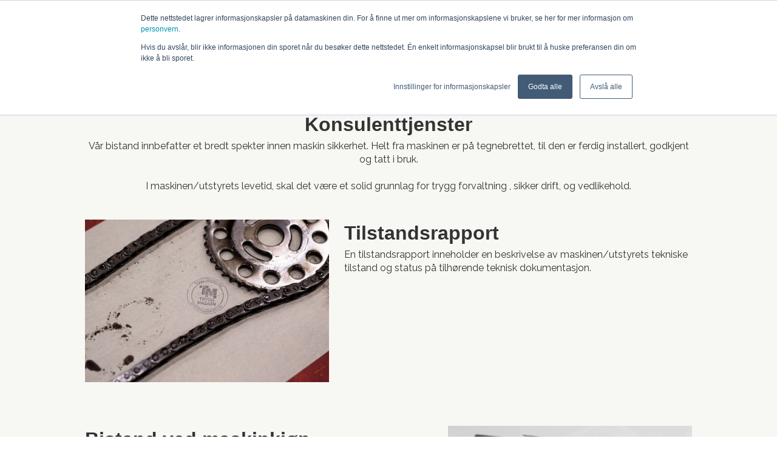

--- FILE ---
content_type: text/html; charset=UTF-8
request_url: https://tryggmaskin.no/konsulenttjenster
body_size: 13550
content:
<!doctype html><html lang="no"><head>
    <meta charset="utf-8">
    
      
    
    
      <title>TRYGG MASKIN | Konsulenttjenster</title>
    
    
      <link rel="shortcut icon" href="https://tryggmaskin.no/hubfs/TryggMaskin%20Logo-square.ico">
    
    <meta name="description" content="">
    
    
    
    
    
    <meta name="viewport" content="width=device-width, initial-scale=1">

    
    <meta property="og:description" content="">
    <meta property="og:title" content="TRYGG MASKIN | Konsulenttjenster">
    <meta name="twitter:description" content="">
    <meta name="twitter:title" content="TRYGG MASKIN | Konsulenttjenster">

    

    
    <style>
a.cta_button{-moz-box-sizing:content-box !important;-webkit-box-sizing:content-box !important;box-sizing:content-box !important;vertical-align:middle}.hs-breadcrumb-menu{list-style-type:none;margin:0px 0px 0px 0px;padding:0px 0px 0px 0px}.hs-breadcrumb-menu-item{float:left;padding:10px 0px 10px 10px}.hs-breadcrumb-menu-divider:before{content:'›';padding-left:10px}.hs-featured-image-link{border:0}.hs-featured-image{float:right;margin:0 0 20px 20px;max-width:50%}@media (max-width: 568px){.hs-featured-image{float:none;margin:0;width:100%;max-width:100%}}.hs-screen-reader-text{clip:rect(1px, 1px, 1px, 1px);height:1px;overflow:hidden;position:absolute !important;width:1px}
</style>

<link rel="stylesheet" href="//7052064.fs1.hubspotusercontent-na1.net/hubfs/7052064/hub_generated/template_assets/DEFAULT_ASSET/1767723244630/template_main.min.css">
<style>








/* 1a. Containers */


  



  


/* 1b. Colors */







/* 1c. Typography */





























/* 1d. Buttons */




































/* 1e. Forms */











































/* 1f. Icons */
















/* 1g. Cards */











/* 1h. Tables */













/* 1i. Website header */



























/* 1j. Website footer */













/* Drag and drop layout styles */

.dnd-section {
  padding: 60px 20px;
}

/* Padding on blog post sections */

.blog-post-section {
  padding: 60px 0;
}

/* .content-wrapper is used for blog post and system templates and .header-wrapper is used for the website header module */

.dnd-section > .row-fluid,
.content-wrapper,
.header__wrapper {
  max-width: 1000px;
}





html {
  font-size: 16px;
}

body {
  font-family: Raleway, sans-serif; font-style: normal; font-weight: normal; text-decoration: none;
  background-color: #FFFFFF;
  color: #333333;
  font-size: 16px;
}

/* Paragraphs */

p {
  font-family: Raleway, sans-serif; font-style: normal; font-weight: normal; text-decoration: none;
}

/* Anchors */

a {
  font-weight: normal; text-decoration: underline; font-family: Raleway, sans-serif; font-style: normal;
  color: #425b76;
}

a:hover,
a:focus {
  font-family: Raleway, sans-serif; font-style: normal; font-weight: normal; text-decoration: underline;
  color: #3686c9;
}

a:active {
  font-family: Raleway, sans-serif; font-style: normal; font-weight: normal; text-decoration: underline;
  color: #86d6ff;
}

/* Headings */
h1 {
  font-family: helvetica, sans-serif; font-style: normal; font-weight: 700; text-decoration: none;
  color: #333333;
  font-size: 40px;
  text-transform: none;
}

h2 {
  font-family: helvetica, sans-serif; font-style: normal; font-weight: 700; text-decoration: none;
  color: #333333;
  font-size: 32px;
  text-transform: none;
}

h3 {
  font-family: helvetica, sans-serif; font-style: normal; font-weight: 700; text-decoration: none;
  color: #333333;
  font-size: 28px;
  text-transform: none;
}

h4 {
  font-family: helvetica, sans-serif; font-style: normal; font-weight: 700; text-decoration: none;
  color: #333333;
  font-size: 24px;
  text-transform: none;
}

h5 {
  font-family: helvetica, sans-serif; font-style: normal; font-weight: 700; text-decoration: none;
  color: #333333;
  font-size: 20px;
  text-transform: none;
}

h6 {
  font-family: helvetica, sans-serif; font-style: normal; font-weight: 700; text-decoration: none;
  color: #333333;
  font-size: 16px;
  text-transform: none;
}

/* Blockquotes */

blockquote {
  font-family: helvetica, sans-serif; font-style: normal; font-weight: 700; text-decoration: none;
  border-left-color: #b4c540;
  color: #333333;
  font-size: 24px;
}

blockquote > footer {
  font-family: Raleway, sans-serif; font-style: normal; font-weight: normal; text-decoration: none;
  font-size: 16px;
}

/* Horizontal rules */

hr {
  border-bottom-color: #3686c9;
}





/* Primary button */

button,
.button,
.hs-button {
  border: 1px solid #3686c9;

  padding-top: 10px;
padding-right: 20px;
padding-bottom: 10px;
padding-left: 20px;

  font-family: Raleway, sans-serif; font-style: normal; font-weight: 600; text-decoration: none;
  background-color: 

  
  
    
  


  rgba(54, 134, 201, 1.0)

;
  border-radius: 0px;
  color: #ffffff;
  fill: #ffffff;
  font-size: 16px;
  text-transform: none;
}

button:hover,
button:focus,
button:active,
.button:hover,
.button:focus,
.button:active,
.hs-button:hover,
.hs-button:focus,
.hs-button:active {
  border: 0px solid #3686c9;

  font-family: Raleway, sans-serif; font-style: normal; font-weight: 600; text-decoration: none;
  background-color: 

  
  
    
  


  rgba(66, 91, 118, 1.0)

;
  color: #ffffff;
  fill: #ffffff;
}

button:active,
.button:active,
.hs-button:active {
  border: 0px solid #3686c9;

  font-family: Raleway, sans-serif; font-style: normal; font-weight: 600; text-decoration: none;
  background-color: rgba(146, 171, 198, 100);
  border-color: #86d6ff;
  color: #ffffff;
  fill: #ffffff;
}

/* Secondary button */

.button.button--secondary,
.hs-delete-data__button,
.hs-download-data__button {
  border: 1px solid #425b76;

  font-family: Raleway, sans-serif; font-style: normal; font-weight: 600; text-decoration: none;
  background-color: 

  
  
    
  


  rgba(66, 91, 118, 1.0)

;
  border-radius: 0px;
  color: #FFFFFF;
  fill: #FFFFFF;
  text-transform: none;
}

.button.button--secondary:hover,
.button.button--secondary:focus,
.button.button--secondary:active,
.hs-delete-data__button:hover,
.hs-delete-data__button:focus,
.hs-delete-data__button:active,
.hs-download-data__button:hover,
.hs-download-data__button:focus,
.hs-download-data__button:active {
  border: 1px solid #425b76;

  font-family: Raleway, sans-serif; font-style: normal; font-weight: 600; text-decoration: none;
  background-color: 

  
  
    
  


  rgba(54, 134, 201, 1.0)

;
  color: #ffffff;
  fill: #ffffff;
}

.button.button--secondary:active,
.hs-delete-data__button:active,
.hs-download-data__button:active {
  font-family: Raleway, sans-serif; font-style: normal; font-weight: 600; text-decoration: none;
  background-color: rgba(134, 214, 255, 100);
  border: 1px solid #425b76;

  border-color: #92abc6;
  color: #ffffff;
  fill: #ffffff;
}

/* Simple button */

.button.button--simple {
  font-weight: normal; text-decoration: underline; font-family: Raleway, sans-serif; font-style: normal;
  color: #425b76;
  fill: #425b76;
}

.button.button--simple:hover,
.button.button--simple:focus {
  font-family: Raleway, sans-serif; font-style: normal; font-weight: normal; text-decoration: underline;
  color: #3686c9;
  fill: #3686c9;
}

.button.button--simple:active {
  font-family: Raleway, sans-serif; font-style: normal; font-weight: normal; text-decoration: underline;
  color: #86d6ff;
  fill: #86d6ff;
}

/* Button sizing */

.button.button--small {
  padding-top: 10px;
padding-right: 20px;
padding-bottom: 10px;
padding-left: 20px;

  font-size: 14px;
}

.button.button--large {
  padding-top: 10px;
padding-right: 20px;
padding-bottom: 10px;
padding-left: 20px;

  font-size: 18px;
}





/* Form */

:root {
  --hsf-global__font-family: Raleway;
  --hsf-global__font-size: 1rem;
  --hsf-global__color: #333333;
}

form {
  border: 1px none #3686c9;

  padding: 45px;

  background-color: 

  
  
    
  


  rgba(54, 134, 201, 0.7)

;
  border-radius: 0px;
}

:root {
  --hsf-background__background-color: 

  
  
    
  


  rgba(54, 134, 201, 0.7)

;
  --hsf-background__padding: 45px;
  --hsf-background__border-style: none;
  --hsf-background__border-color: #3686c9;
  --hsf-background__border-radius: 0px;
  --hsf-background__border-width: 1px;
}

/* Form title */

.form-title {
  border: 1px none #425b76;

  padding: 25px;

  font-family: helvetica, sans-serif; font-style: normal; font-weight: 700; text-decoration: none;
  background-color: 

  
  
    
  


  rgba(66, 91, 118, 1.0)

;
  border-top-left-radius: 0px;
  border-top-right-radius: 0px;
  color: #ffffff;
  font-size: 28px;
  text-transform: ;
}

/* Labels */

form label {
  padding-top: 6px;
padding-right: 0px;
padding-bottom: 6px;
padding-left: 0px;

  font-family: Raleway, sans-serif; font-style: normal; font-weight: normal; text-decoration: none;
  color: #333333;
  font-size: 16px;
}

:root {
  --hsf-field-label__font-family: Raleway;
  --hsf-field-label__font-size: 16px;
  --hsf-field-label__color: #333333;
  --hsf-erroralert__font-family: var(--hsf-field-label__font-family);
}

/* Help text */

form legend {
  font-family: Raleway, sans-serif; font-style: normal; font-weight: normal; text-decoration: none;
  color: #333333;
  font-size: 14px;
}

:root {
  --hsf-field-description__font-family: Raleway;
  --hsf-field-description__color: #333333;
  --hsf-field-footer__font-family: var(--hsf-field-description__font-family);
  --hsf-field-footer__color: var(--hsf-field-description__color);
}

/* Form fields */

form input[type='text'],
form input[type='email'],
form input[type='password'],
form input[type='tel'],
form input[type='number'],
form input[type='search'],
form select,
form textarea {
  border: 1px none #3686c9;

  padding: 10px;

  font-family: Raleway, sans-serif; font-style: normal; font-weight: normal; text-decoration: none;
  background-color: 

  
  
    
  


  rgba(255, 255, 255, 1.0)

;
  border-radius: 0px;
  color: #333333;
  font-size: 16px;
}

:root {
  --hsf-field-input__font-family: Raleway;
  --hsf-field-input__color: #333333;
  --hsf-field-input__background-color: 

  
  
    
  


  rgba(255, 255, 255, 1.0)

;
  --hsf-field-input__border-color: #3686c9;
  --hsf-field-input__border-width: 1px;
  --hsf-field-input__border-style: none;
  --hsf-field-input__border-radius: 0px;
  --hsf-field-input__padding: 10px;

  /* Textarea */
  --hsf-field-textarea__font-family: var(--hsf-field-input__font-family);
  --hsf-field-textarea__color: var(--hsf-field-input__color);
  --hsf-field-textarea__background-color: var(--hsf-field-input__background-color);
  --hsf-field-textarea__border-color: var(--hsf-field-input__border-color);
  --hsf-field-textarea__border-style: var(--hsf-field-input__border-style);
  --hsf-field-textarea__border-radius: var(--hsf-field-input__border-radius);
  --hsf-field-textarea__padding: var(--hsf-field-input__padding);

  /* Checkbox */
  --hsf-field-checkbox__padding: 8px;
  --hsf-field-checkbox__background-color: var(--hsf-field-input__background-color);
  --hsf-field-checkbox__color: var(--hsf-field-input__color);
  --hsf-field-checkbox__border-color: #959494;
  --hsf-field-checkbox__border-width: 1px 1px 1px 1px;
  --hsf-field-checkbox__border-style: solid;

  /* Radio */
  --hsf-field-radio__padding: 8px;
  --hsf-field-radio__background-color: var(--hsf-field-input__background-color);
  --hsf-field-radio__color: var(--hsf-field-input__color);
  --hsf-field-radio__border-color: #959494;
  --hsf-field-radio__border-width: 1px 1px 1px 1px;
  --hsf-field-radio__border-style: solid;
}

/* Form fields - placeholders */

::-webkit-input-placeholder {
  color: #3686c9;
}

::-moz-placeholder {
  color: #3686c9;
}

:-ms-input-placeholder {
  color: #3686c9;
}

:-moz-placeholder {
  color: #3686c9;
}

::placeholder {
  color: #3686c9;
}

:root {
  --hsf-field-input__placeholder-color: #3686c9;
}

/* Form fields - date picker */

form .hs-dateinput:before {
  right: 10px;
}

form .pika-table thead th {
  background-color: 

  
  
    
  


  rgba(66, 91, 118, 1.0)

;
  color: #ffffff;
}

form td.is-today .pika-button {
  color: #333333;
}

form .is-selected .pika-button {
  background-color: #b4c540;
  color: #333333;
}

form .pika-button:hover {
  background-color: #425b76 !important;
}

/* Headings and text */

form .hs-richtext,
form .hs-richtext *,
form .hs-richtext p,
form .hs-richtext h1,
form .hs-richtext h2,
form .hs-richtext h3,
form .hs-richtext h4,
form .hs-richtext h5,
form .hs-richtext h6 {
  font-family: Raleway, sans-serif; font-style: normal; font-weight: normal; text-decoration: none;
  color: #333333;
}

form .hs-richtext a {
  font-family: Raleway, sans-serif; font-style: normal; font-weight: normal; text-decoration: none;
  color: #333333;
}

:root {
  --hsf-heading__font-family: Raleway;
  --hsf-heading__color: #333333;
  --hsf-heading__text-shadow: none;
  --hsf-richtext__font-family: Raleway;
  --hsf-richtext__font-size: 1rem;
  --hsf-richtext__color: #333333;
  --hsf-field-footer__font-family: var(--hsf-field-description__font-family);
  --hsf-field-footer__color: var(--hsf-field-description__color);
}

/* GDPR */

form .legal-consent-container,
form .legal-consent-container .hs-richtext,
form .legal-consent-container .hs-richtext p {
  font-family: Raleway, sans-serif; font-style: normal; font-weight: normal; text-decoration: none;
  color: #333333;
  font-size: 14px;
}

/* Submit button */



  form input[type='submit'],
  form .hs-button {
    border: 1px solid #425b76;

    font-family: Raleway, sans-serif; font-style: normal; font-weight: 600; text-decoration: none;
    background-color: 

  
  
    
  


  rgba(66, 91, 118, 1.0)

;
    border-radius: 0px;
    color: #FFFFFF;
    text-transform: none;
  }

  form input[type='submit']:hover,
  form input[type='submit']:focus,
  form .hs-button:hover,
  form .hs-button:focus {
    border: 1px solid #425b76;

    font-family: Raleway, sans-serif; font-style: normal; font-weight: 600; text-decoration: none;
    background-color: 

  
  
    
  


  rgba(54, 134, 201, 1.0)

;
    color: #ffffff;
  }

  form input[type='submit']:active,
  form .hs-button:active {
    border: 1px solid #425b76;

    font-family: Raleway, sans-serif; font-style: normal; font-weight: 600; text-decoration: none;
    background-color: rgba(134, 214, 255, 100);
    border-color: #92abc6;
    color: #ffffff;
  }

  :root {
    --hsf-button__font-family: Raleway;
    --hsf-button__color: #FFFFFF;
    --hsf-button__background-color: 

  
  
    
  


  rgba(66, 91, 118, 1.0)

;
    --hsf-button__background-image: none;
    --hsf-button__border-width: 1px;
    --hsf-button__border-style: solid;
    --hsf-button__border-color: #425b76;
    --hsf-button__border-radius: 0px;
    --hsf-button__box-shadow: none;
    --hsf-button--hover__color: #ffffff;
    --hsf-button--hover__background-color: 

  
  
    
  


  rgba(54, 134, 201, 1.0)

;
    --hsf-button--hover__border-color: #425b76;
    --hsf-button--focus__color: #ffffff;
    --hsf-button--focus__background-color: 

  
  
    
  


  rgba(54, 134, 201, 1.0)

;
    --hsf-button--focus__border-color: #425b76;
  }





  form input[type='submit'],
  form .hs-button {
    padding-top: 10px;
padding-right: 20px;
padding-bottom: 10px;
padding-left: 20px;

    font-size: 18px;
  }

  :root {
    --hsf-button__font-size: 18px;
    --hsf-button__padding: 10px;
  }



/* Inline thank you message */

.submitted-message {
  border: 1px none #3686c9;

  padding: 45px;

  background-color: 

  
  
    
  


  rgba(54, 134, 201, 0.7)

;
  border-radius: 0px;
}





/* Default icon (regular/dark) */

.icon {
  padding: 15px;

  background-color: 

  
  
    
  


  rgba(224, 226, 210, 1.0)

;
}

.icon svg {
  fill: #ffffff;
  height: 16px;
  width: 16px;
}

/* Light icon */

.icon--light .icon {
  background-color: 

  
  
    
  


  rgba(255, 255, 255, 1.0)

;
}

.icon--light svg {
  fill: #e0e2d2;
}

/* Size */

.icon--small svg {
  height: 12px;
  width: 12px;
}

.icon--small .icon {
  padding: 10px;

}

.icon--large svg {
  height: 24px;
  width: 24px;
}

.icon--large .icon {
  padding: 25px;

}





/* Table */

table {
  border: 1px solid #3686c9;

  background-color: 

  
  
    
  


  rgba(255, 255, 255, 1.0)

;
}

/* Table cells */

th,
td {
  border: 1px solid #3686c9;

  padding: 10px;

  color: #333333;
}

/* Table header */

thead th,
thead td {
  background-color: 

  
  
    
  


  rgba(66, 91, 118, 1.0)

;
  color: #ffffff;
}

/* Table footer */

tfoot th,
tfoot td {
  background-color: 

  
  
    
  


  rgba(180, 197, 64, 1.0)

;
  color: #333333;
}





/* Header container */

.header {
  background-color: 

  
  
    
  


  rgba(224, 226, 210, 1.0)

;
}

/* Header content color */

.header p,
.header h1,
.header h2,
.header h3,
.header h4,
.header h5,
.header h6,
.header a:not(.button),
.header span,
.header div,
.header li,
.header blockquote,
.header .tabs__tab,
.header .tabs__tab:hover,
.header .tabs__tab:focus,
.header .tabs__tab:active {
  color: #333333;
}

/* Header top bar */

.header__top {
  background-color: 

  
  
    
  


  rgba(180, 197, 64, 1.0)

;
}

/* Language switcher */

.header__language-switcher-current-label > span {
  font-family: Raleway, sans-serif; font-style: normal; font-weight: normal; text-decoration: none;
  color: #333333;
  font-size: 16px;
  text-transform: none;
}

.header__language-switcher:hover .header__language-switcher-current-label > span,
.header__language-switcher:focus .header__language-switcher-current-label > span {
  font-family: Raleway, sans-serif; font-style: normal; font-weight: normal; text-decoration: none;
  color: #000000;
}

.header__language-switcher-child-toggle svg {
  fill: #333333;
}

/* Language switcher - submenu */

.header__language-switcher .lang_list_class {
  border-color: #3686c9;
}

.header__language-switcher .lang_list_class li {
  background-color: 

  
  
    
  


  rgba(224, 226, 210, 1.0)

;
}

.header__language-switcher .lang_list_class a:not(.button) {
  font-family: Raleway, sans-serif; font-style: normal; font-weight: normal; text-decoration: none;
  color: #333333;
  font-size: 16px;
  text-transform: none;
}

.header__language-switcher .lang_list_class a:hover,
.header__language-switcher .lang_list_class a:focus {
  background-color: 

  
  
    
  


  rgba(224, 226, 210, 1.0)

;
  color: #3686c9;
}

.header__language-switcher .lang_list_class a:active {
  background-color: 

  
  
    
  


  rgba(224, 226, 210, 1.0)

;
}

/* Header bottom */

.header__bottom {
  background-color: 

  
  
    
  


  rgba(224, 226, 210, 1.0)

;
}

/* Logo */

.header__logo-company-name {
  font-family: helvetica, sans-serif; font-style: normal; font-weight: 700; text-decoration: none;
  color: #333333;
  font-size: 40px;
  text-transform: none;
}

/* Menu */

@media (max-width: 767px) {
  .header__menu--mobile {
    background-color: 

  
  
    
  


  rgba(224, 226, 210, 1.0)

;
  }
}

/* Menu items */

.header__menu-link {
  font-family: Raleway, sans-serif; font-style: normal; font-weight: normal; text-decoration: none;
  font-size: 16px;
  text-transform: none;
}

@media (max-width: 767px) {
  .header__menu-item--depth-1 {
    border-top: 1px solid #3686c9;
  }
}

/* Menu items - top level */

.header__menu-item--depth-1 > .header__menu-link:not(.button) {
  color: #333333;
}

.header__menu-item--depth-1 > .header__menu-link:hover,
.header__menu-item--depth-1 > .header__menu-link:focus {
  font-family: Raleway, sans-serif; font-style: normal; font-weight: normal; text-decoration: none;
  color: #3686c9;
}

.header__menu-item--depth-1 > .header__menu-link:active {
  font-family: Raleway, sans-serif; font-style: normal; font-weight: normal; text-decoration: none;
  color: #86d6ff;
}

.header__menu-item--depth-1 > .header__menu-link--active-link:not(.button) {
  font-family: Raleway, sans-serif; font-style: normal; font-weight: normal; text-decoration: none;
  color: #3686c9;
}

.header__menu-item--depth-1 .header__menu-child-toggle svg {
  fill: #333333;
}

/* Menu items - submenus */

.header__menu-submenu {
  background-color: 

  
  
    
  


  rgba(224, 226, 210, 1.0)

;
  border-color: #3686c9;
}

.header__menu-submenu .header__menu-link:not(.button) {
  color: #333333;
}

.header__menu-submenu .header__menu-item:hover,
.header__menu-submenu .header__menu-item:focus {
  background-color: 

  
  
    
  


  rgba(224, 226, 210, 1.0)

;
}

.header__menu-submenu .header__menu-link:hover,
.header__menu-submenu .header__menu-link:focus {
  font-family: Raleway, sans-serif; font-style: normal; font-weight: normal; text-decoration: none;
  color: #3686c9;
}

.header__menu-submenu .header__menu-link:active {
  background-color: 

  
  
    
  


  rgba(224, 226, 210, 1.0)

;
}

.header__menu-submenu .header__menu-link--active-link:not(.button) {
  color: ;
  background-color: 

  
  
    
  


  rgba(224, 226, 210, 1.0)

;
}

/* Menu icons */

.header__menu-toggle svg {
  fill: #333333;
}





/* Footer container */

.footer {
  background-color: 

  
  
    
  


  rgba(224, 226, 210, 1.0)

;
}

/* Footer content color */

.footer h1,
.footer h2,
.footer h3,
.footer h4,
.footer h5,
.footer h6,
.footer p,
.footer a:not(.button),
.footer span,
.footer div,
.footer li,
.footer blockquote,
.footer .tabs__tab,
.footer .tabs__tab:hover,
.footer .tabs__tab:focus,
.footer .tabs__tab:active {
  color: #333333;
}

.footer hr {
  border-bottom-color: #333333 !important;
}

/* Footer menu */

.footer .hs-menu-wrapper a {
  font-family: Raleway, sans-serif; font-style: normal; font-weight: normal; text-decoration: none;
  color: #333333;
  font-size: 16px;
  text-transform: none;
}

.footer .hs-menu-wrapper a:hover,
.footer .hs-menu-wrapper a:focus {
  font-family: Raleway, sans-serif; font-style: normal; font-weight: normal; text-decoration: none;
  color: #000000;
}

.footer .hs-menu-wrapper a:active {
  font-family: Raleway, sans-serif; font-style: normal; font-weight: normal; text-decoration: none;
  color: #505050;
}

.footer .hs-menu-wrapper .active > a {
  font-weight: bold; text-decoration: underline; font-family: Raleway, sans-serif; font-style: normal;
  color: #000000;
}






/* Dark card */

.card--dark {
  border: 1px solid #333333;

  background-color: 

  
  
    
  


  rgba(51, 51, 51, 1.0)

;
  border-radius: 0px;
  color: #ffffff;
}

.card--dark summary,
.card--dark p,
.card--dark h1,
.card--dark h2,
.card--dark h3,
.card--dark h4,
.card--dark h5,
.card--dark h6,
.card--dark a:not(.button),
.card--dark span,
.card--dark div,
.card--dark li,
.card--dark blockquote {
  color: #ffffff;
}

/* Light card */

.card--light {
  border: 1px solid #3686c9;

  background-color: 

  
  
    
  


  rgba(255, 255, 255, 1.0)

;
  border-radius: 0px;
  color: #333333;
}

.card--light summary,
.card--light p,
.card--light h1,
.card--light h2,
.card--light h3,
.card--light h4,
.card--light h5,
.card--light h6,
.card--light a:not(.button),
.card--light span,
.card--light div,
.card--light li,
.card--light blockquote {
  color: #333333;
}





/* Error templates */

.error-page:before {
  font-family: Raleway, sans-serif; font-style: normal; font-weight: normal; text-decoration: none;
}

/* System templates */

#email-prefs-form,
#email-prefs-form h1,
#email-prefs-form h2 {
  color: #333333;
}

/* Search template */

.hs-search-results__title {
  font-size: 32px;
}

/* Backup unsubscribe template */

.backup-unsubscribe input[type='email'] {
  font-size: 16px !important;
  padding: 10px!important;
;
}





/* Accordion */

.accordion__summary,
.accordion__summary:before {
  font-family: helvetica, sans-serif; font-style: normal; font-weight: 700; text-decoration: none;
  font-size: 24px;
}

.card--dark .accordion__summary:before {
  color: #ffffff;
}

.card--light .accordion__summary:before {
  color: #333333;
}

/* Blog listing, recent posts, related posts, and blog post */

.blog-listing__post-title {
  text-transform: none;
}

.blog-listing__post-title-link {
  font-family: helvetica, sans-serif; font-style: normal; font-weight: 700; text-decoration: none;
  color: #333333;
}

.blog-listing__post-title-link:hover,
.blog-listing__post-title-link:focus {
  font-family: helvetica, sans-serif; font-style: normal; font-weight: 700; text-decoration: none;
  color: #000000;
}

.blog-listing__post-title-link:active {
  font-family: helvetica, sans-serif; font-style: normal; font-weight: 700; text-decoration: none;
  color: #838383;
}

.blog-listing__post-tag {
  color: #333333;
}

.blog-listing__post-tag:hover,
.blog-listing__post-tag:focus {
  color: #000000;
}

.blog-listing__post-tag:active {
  color: #838383;
}

.blog-listing__post-author-name,
.blog-post__author-name {
  color: #333333;
}

.blog-listing__post-author-name :hover,
.blog-listing__post-author-name :focus,
.blog-post__author-name:hover,
.blog-post__author-name:focus {
  color: #000000;
}

.blog-listing__post-author-name :active,
.blog-post__author-name:active {
  color: #838383;
}

/* Image gallery */

.image-gallery__close-button-icon:hover,
.image-gallery__close-button-icon:focus {
  background-color: rgba(144, 146, 130, 1.0);
}

.image-gallery__close-button-icon:active {
  background-color: rgba(255, 255, 255, 1.0);
}

.icon--light .image-gallery__close-button-icon:hover,
.icon--light .image-gallery__close-button-icon:focus {
  background-color: rgba(175, 175, 175, 1.0);
}

.icon--light .image-gallery__close-button-icon:active {
  background-color: rgba(255, 255, 255, 1.0);
}

/* Pagination */

.pagination__link-icon svg {
  fill: #425b76;
  height: 16px;
  width: 16px;
}

.pagination__link:hover .pagination__link-icon svg,
.pagination__link:focus .pagination__link-icon svg {
  fill: #3686c9;
}

.pagination__link:active .pagination__link-icon svg {
  fill: #92abc6;
}

.pagination__link--active {
  border-color: #3686c9
}

/* Pricing card */

.pricing-card__heading {
  background-color: #425b76;
}

/* Social follow and social sharing */

.social-follow__icon:hover,
.social-follow__icon:focus,
.social-sharing__icon:hover,
.social-sharing__icon:focus {
  background-color: rgba(144, 146, 130, 1.0);
}

.social-follow__icon:active,
.social-sharing__icon:active {
  background-color: rgba(255, 255, 255, 1.0);
}

.icon--light .social-follow__icon:hover,
.icon--light .social-follow__icon:focus,
.icon--light .social-sharing__icon:hover,
.icon--light .social-sharing__icon:focus {
  background-color: rgba(175, 175, 175, 1.0);
}

.icon--light .social-follow__icon:active,
.icon--light .social-sharing__icon:active {
  background-color: rgba(255, 255, 255, 1.0);
}

/* Tabs */

.tabs__tab,
.tabs__tab:hover,
.tabs__tab:focus,
.tabs__tab:active {
  border-color: #333333;
  color: #333333;
}

/* cs_metrics -- default module */
.cs-metric .cs-metric__data {
  font-family: helvetica;
}

</style>

<link rel="stylesheet" href="https://7052064.fs1.hubspotusercontent-na1.net/hubfs/7052064/hub_generated/module_assets/1/-47160432286/1767723313808/module_website-header.min.css">

<style>
#hs_cos_wrapper_header-module-1 .header__top { background-color:rgba(180,197,64,1.0); }

#hs_cos_wrapper_header-module-1 .header__language-switcher-current-label>span {}

#hs_cos_wrapper_header-module-1 .header__language-switcher:hover .header__language-switcher-current-label>span,
#hs_cos_wrapper_header-module-1 .header__language-switcher:focus .header__language-switcher-current-label>span {}

#hs_cos_wrapper_header-module-1 .header__language-switcher .lang_list_class a:hover,
#hs_cos_wrapper_header-module-1 .header__language-switcher .lang_list_class a:focus {}

#hs_cos_wrapper_header-module-1 .header__language-switcher .lang_list_class a:active {}

#hs_cos_wrapper_header-module-1 .header__menu-link {}

#hs_cos_wrapper_header-module-1 .header__menu-item--depth-1>.header__menu-link:hover,
#hs_cos_wrapper_header-module-1 .header__menu-item--depth-1>.header__menu-link:focus {}

#hs_cos_wrapper_header-module-1 .header__menu-item--depth-1>.header__menu-link:active {}

#hs_cos_wrapper_header-module-1 .header__menu-item--depth-1>.header__menu-link--active-link {}

#hs_cos_wrapper_header-module-1 .header__menu-submenu .header__menu-link:hover,
#hs_cos_wrapper_header-module-1 .header__menu-submenu .header__menu-link:focus {}

#hs_cos_wrapper_header-module-1 .button { background-color:rgba(#null,0.0); }

#hs_cos_wrapper_header-module-1 .button:hover,
#hs_cos_wrapper_header-module-1 .button:focus { background-color:rgba(#null,0.0); }

#hs_cos_wrapper_header-module-1 .button:active { background-color:rgba(#null,0.0); }

</style>


<style>
#hs_cos_wrapper_module_16635891983252 .button-wrapper { text-align:RIGHT; }

#hs_cos_wrapper_module_16635891983252 .button {}

#hs_cos_wrapper_module_16635891983252 .button:hover,
#hs_cos_wrapper_module_16635891983252 .button:focus {}

#hs_cos_wrapper_module_16635891983252 .button:active {}

</style>

<link rel="stylesheet" href="https://7052064.fs1.hubspotusercontent-na1.net/hubfs/7052064/hub_generated/module_assets/1/-47160432302/1767723307284/module_social-follow.min.css">

<style>
#hs_cos_wrapper_footer-module-2 .social-follow {}

#hs_cos_wrapper_footer-module-2 .social-follow__link { margin-bottom:22px; }

#hs_cos_wrapper_footer-module-2 .social-follow__icon { background-color:rgba(54,134,201,1.0); }

#hs_cos_wrapper_footer-module-2 .social-follow__icon svg {}

#hs_cos_wrapper_footer-module-2 .social-follow__icon:hover,
#hs_cos_wrapper_footer-module-2 .social-follow__icon:focus { background-color:rgba(0,54,121,1.0); }

#hs_cos_wrapper_footer-module-2 .social-follow__icon:active { background-color:rgba(134,214,255,1.0); }

</style>

<style>
  @font-face {
    font-family: "Raleway";
    font-weight: 400;
    font-style: normal;
    font-display: swap;
    src: url("/_hcms/googlefonts/Raleway/regular.woff2") format("woff2"), url("/_hcms/googlefonts/Raleway/regular.woff") format("woff");
  }
  @font-face {
    font-family: "Raleway";
    font-weight: 600;
    font-style: normal;
    font-display: swap;
    src: url("/_hcms/googlefonts/Raleway/600.woff2") format("woff2"), url("/_hcms/googlefonts/Raleway/600.woff") format("woff");
  }
  @font-face {
    font-family: "Raleway";
    font-weight: 700;
    font-style: normal;
    font-display: swap;
    src: url("/_hcms/googlefonts/Raleway/700.woff2") format("woff2"), url("/_hcms/googlefonts/Raleway/700.woff") format("woff");
  }
  @font-face {
    font-family: "Source Serif Pro";
    font-weight: 600;
    font-style: normal;
    font-display: swap;
    src: url("/_hcms/googlefonts/Source_Serif_Pro/600.woff2") format("woff2"), url("/_hcms/googlefonts/Source_Serif_Pro/600.woff") format("woff");
  }
  @font-face {
    font-family: "Source Serif Pro";
    font-weight: 400;
    font-style: normal;
    font-display: swap;
    src: url("/_hcms/googlefonts/Source_Serif_Pro/regular.woff2") format("woff2"), url("/_hcms/googlefonts/Source_Serif_Pro/regular.woff") format("woff");
  }
  @font-face {
    font-family: "Source Serif Pro";
    font-weight: 700;
    font-style: normal;
    font-display: swap;
    src: url("/_hcms/googlefonts/Source_Serif_Pro/700.woff2") format("woff2"), url("/_hcms/googlefonts/Source_Serif_Pro/700.woff") format("woff");
  }
  @font-face {
    font-family: "Montserrat";
    font-weight: 700;
    font-style: normal;
    font-display: swap;
    src: url("/_hcms/googlefonts/Montserrat/700.woff2") format("woff2"), url("/_hcms/googlefonts/Montserrat/700.woff") format("woff");
  }
  @font-face {
    font-family: "Montserrat";
    font-weight: 400;
    font-style: normal;
    font-display: swap;
    src: url("/_hcms/googlefonts/Montserrat/regular.woff2") format("woff2"), url("/_hcms/googlefonts/Montserrat/regular.woff") format("woff");
  }
  @font-face {
    font-family: "Montserrat";
    font-weight: 600;
    font-style: normal;
    font-display: swap;
    src: url("/_hcms/googlefonts/Montserrat/600.woff2") format("woff2"), url("/_hcms/googlefonts/Montserrat/600.woff") format("woff");
  }
  @font-face {
    font-family: "Montserrat";
    font-weight: 400;
    font-style: normal;
    font-display: swap;
    src: url("/_hcms/googlefonts/Montserrat/regular.woff2") format("woff2"), url("/_hcms/googlefonts/Montserrat/regular.woff") format("woff");
  }
</style>

<!-- Editor Styles -->
<style id="hs_editor_style" type="text/css">
#hs_cos_wrapper_module_1672995739088  { display: block !important; margin-top: -20px !important }
#hs_cos_wrapper_module_16729957641093  { display: block !important; margin-top: -20px !important }
#hs_cos_wrapper_module_16729957903613  { display: block !important; margin-top: -20px !important }
#hs_cos_wrapper_module_16729959371623  { display: block !important; margin-top: -20px !important }
#hs_cos_wrapper_module_16729959692973  { display: block !important; margin-top: -20px !important }
#hs_cos_wrapper_module_1672996148912  { display: block !important; margin-top: -20px !important }
#hs_cos_wrapper_module_1672995739088  { display: block !important; margin-top: -20px !important }
#hs_cos_wrapper_module_16729957641093  { display: block !important; margin-top: -20px !important }
#hs_cos_wrapper_module_16729957903613  { display: block !important; margin-top: -20px !important }
#hs_cos_wrapper_module_16729959371623  { display: block !important; margin-top: -20px !important }
#hs_cos_wrapper_module_16729959692973  { display: block !important; margin-top: -20px !important }
#hs_cos_wrapper_module_1672996148912  { display: block !important; margin-top: -20px !important }
.header-row-0-force-full-width-section > .row-fluid {
  max-width: none !important;
}
.module_1662717515376-flexbox-positioning {
  display: -ms-flexbox !important;
  -ms-flex-direction: column !important;
  -ms-flex-align: end !important;
  -ms-flex-pack: start;
  display: flex !important;
  flex-direction: column !important;
  align-items: flex-end !important;
  justify-content: flex-start;
}
.module_1662717515376-flexbox-positioning > div {
  max-width: 100%;
  flex-shrink: 0 !important;
}
.module_166358915196610-flexbox-positioning {
  display: -ms-flexbox !important;
  -ms-flex-direction: column !important;
  -ms-flex-align: end !important;
  -ms-flex-pack: start;
  display: flex !important;
  flex-direction: column !important;
  align-items: flex-end !important;
  justify-content: flex-start;
}
.module_166358915196610-flexbox-positioning > div {
  max-width: 100%;
  flex-shrink: 0 !important;
}
.module_16635891983248-flexbox-positioning {
  display: -ms-flexbox !important;
  -ms-flex-direction: column !important;
  -ms-flex-align: center !important;
  -ms-flex-pack: start;
  display: flex !important;
  flex-direction: column !important;
  align-items: center !important;
  justify-content: flex-start;
}
.module_16635891983248-flexbox-positioning > div {
  max-width: 100%;
  flex-shrink: 0 !important;
}
/* HubSpot Non-stacked Media Query Styles */
@media (min-width:768px) {
  .dnd_area-row-1-vertical-alignment > .row-fluid {
    display: -ms-flexbox !important;
    -ms-flex-direction: row;
    display: flex !important;
    flex-direction: row;
  }
  .cell_16635891983244-vertical-alignment {
    display: -ms-flexbox !important;
    -ms-flex-direction: column !important;
    -ms-flex-pack: center !important;
    display: flex !important;
    flex-direction: column !important;
    justify-content: center !important;
  }
  .cell_16635891983244-vertical-alignment > div {
    flex-shrink: 0 !important;
  }
  .cell_16635891983244-row-0-vertical-alignment > .row-fluid {
    display: -ms-flexbox !important;
    -ms-flex-direction: row;
    display: flex !important;
    flex-direction: row;
  }
  .module_16635891983252-vertical-alignment {
    display: -ms-flexbox !important;
    -ms-flex-direction: column !important;
    -ms-flex-pack: center !important;
    display: flex !important;
    flex-direction: column !important;
    justify-content: center !important;
  }
  .module_16635891983252-vertical-alignment > div {
    flex-shrink: 0 !important;
  }
  .cell_16635891983243-vertical-alignment {
    display: -ms-flexbox !important;
    -ms-flex-direction: column !important;
    -ms-flex-pack: center !important;
    display: flex !important;
    flex-direction: column !important;
    justify-content: center !important;
  }
  .cell_16635891983243-vertical-alignment > div {
    flex-shrink: 0 !important;
  }
  .cell_16635891983242-vertical-alignment {
    display: -ms-flexbox !important;
    -ms-flex-direction: column !important;
    -ms-flex-pack: center !important;
    display: flex !important;
    flex-direction: column !important;
    justify-content: center !important;
  }
  .cell_16635891983242-vertical-alignment > div {
    flex-shrink: 0 !important;
  }
  .cell_16635891983242-row-0-vertical-alignment > .row-fluid {
    display: -ms-flexbox !important;
    -ms-flex-direction: row;
    display: flex !important;
    flex-direction: row;
  }
  .cell_16635891983242-row-1-vertical-alignment > .row-fluid {
    display: -ms-flexbox !important;
    -ms-flex-direction: row;
    display: flex !important;
    flex-direction: row;
  }
  .module_16635891983246-vertical-alignment {
    display: -ms-flexbox !important;
    -ms-flex-direction: column !important;
    -ms-flex-pack: center !important;
    display: flex !important;
    flex-direction: column !important;
    justify-content: center !important;
  }
  .module_16635891983246-vertical-alignment > div {
    flex-shrink: 0 !important;
  }
  .module_1672996148912-vertical-alignment {
    display: -ms-flexbox !important;
    -ms-flex-direction: column !important;
    -ms-flex-pack: center !important;
    display: flex !important;
    flex-direction: column !important;
    justify-content: center !important;
  }
  .module_1672996148912-vertical-alignment > div {
    flex-shrink: 0 !important;
  }
  .footer-column-1-row-0-vertical-alignment > .row-fluid {
    display: -ms-flexbox !important;
    -ms-flex-direction: row;
    display: flex !important;
    flex-direction: row;
  }
  .cell_1625060980173-vertical-alignment {
    display: -ms-flexbox !important;
    -ms-flex-direction: column !important;
    -ms-flex-pack: center !important;
    display: flex !important;
    flex-direction: column !important;
    justify-content: center !important;
  }
  .cell_1625060980173-vertical-alignment > div {
    flex-shrink: 0 !important;
  }
  .cell_1625060980173-row-0-vertical-alignment > .row-fluid {
    display: -ms-flexbox !important;
    -ms-flex-direction: row;
    display: flex !important;
    flex-direction: row;
  }
  .cell_1625060980173-row-1-vertical-alignment > .row-fluid {
    display: -ms-flexbox !important;
    -ms-flex-direction: row;
    display: flex !important;
    flex-direction: row;
  }
  .cell_16654256990802-vertical-alignment {
    display: -ms-flexbox !important;
    -ms-flex-direction: column !important;
    -ms-flex-pack: center !important;
    display: flex !important;
    flex-direction: column !important;
    justify-content: center !important;
  }
  .cell_16654256990802-vertical-alignment > div {
    flex-shrink: 0 !important;
  }
  .cell_1665425699078-vertical-alignment {
    display: -ms-flexbox !important;
    -ms-flex-direction: column !important;
    -ms-flex-pack: center !important;
    display: flex !important;
    flex-direction: column !important;
    justify-content: center !important;
  }
  .cell_1665425699078-vertical-alignment > div {
    flex-shrink: 0 !important;
  }
  .cell_1662402329443-vertical-alignment {
    display: -ms-flexbox !important;
    -ms-flex-direction: column !important;
    -ms-flex-pack: center !important;
    display: flex !important;
    flex-direction: column !important;
    justify-content: center !important;
  }
  .cell_1662402329443-vertical-alignment > div {
    flex-shrink: 0 !important;
  }
  .footer-column-6-vertical-alignment {
    display: -ms-flexbox !important;
    -ms-flex-direction: column !important;
    -ms-flex-pack: center !important;
    display: flex !important;
    flex-direction: column !important;
    justify-content: center !important;
  }
  .footer-column-6-vertical-alignment > div {
    flex-shrink: 0 !important;
  }
  .footer-column-5-row-0-vertical-alignment > .row-fluid {
    display: -ms-flexbox !important;
    -ms-flex-direction: row;
    display: flex !important;
    flex-direction: row;
  }
  .cell_1665147344374-vertical-alignment {
    display: -ms-flexbox !important;
    -ms-flex-direction: column !important;
    -ms-flex-pack: center !important;
    display: flex !important;
    flex-direction: column !important;
    justify-content: center !important;
  }
  .cell_1665147344374-vertical-alignment > div {
    flex-shrink: 0 !important;
  }
  .footer-column-9-vertical-alignment {
    display: -ms-flexbox !important;
    -ms-flex-direction: column !important;
    -ms-flex-pack: center !important;
    display: flex !important;
    flex-direction: column !important;
    justify-content: center !important;
  }
  .footer-column-9-vertical-alignment > div {
    flex-shrink: 0 !important;
  }
  .cell_1625060987430-vertical-alignment {
    display: -ms-flexbox !important;
    -ms-flex-direction: column !important;
    -ms-flex-pack: center !important;
    display: flex !important;
    flex-direction: column !important;
    justify-content: center !important;
  }
  .cell_1625060987430-vertical-alignment > div {
    flex-shrink: 0 !important;
  }
}
/* HubSpot Styles (default) */
.header-row-0-padding {
  padding-top: 0px !important;
  padding-bottom: 0px !important;
  padding-left: 0px !important;
  padding-right: 0px !important;
}
.dnd_area-row-0-background-layers {
  background-image: linear-gradient(rgba(224, 226, 210, 0.25), rgba(224, 226, 210, 0.25)) !important;
  background-position: left top !important;
  background-size: auto !important;
  background-repeat: no-repeat !important;
}
.dnd_area-row-1-background-layers {
  background-image: linear-gradient(rgba(54, 134, 201, 0.2), rgba(54, 134, 201, 0.2)) !important;
  background-position: left top !important;
  background-size: auto !important;
  background-repeat: no-repeat !important;
}
.dnd_area-column-2-row-1-margin {
  margin-bottom: 22px !important;
}
.dnd_area-column-2-row-2-margin {
  margin-bottom: 44px !important;
}
.dnd_area-column-2-row-3-margin {
  margin-bottom: 40px !important;
}
.dnd_area-column-2-row-4-margin {
  margin-bottom: 44px !important;
}
.dnd_area-column-4-margin {
  margin-bottom: 22px !important;
}
.cell_1663589102028-margin {
  margin-bottom: 22px !important;
}
.footer-row-0-margin {
  margin-top: px !important;
  margin-bottom: px !important;
}
.footer-row-0-padding {
  padding-top: 48px !important;
  padding-bottom: 48px !important;
}
.footer-row-1-padding {
  padding-top: 0px !important;
  padding-bottom: 0px !important;
}
.footer-row-2-padding {
  padding-top: 48px !important;
  padding-bottom: 48px !important;
}
.cell_1662402329443-margin {
  margin-top: 0px !important;
  margin-bottom: 0px !important;
}
.cell_1662402329443-padding {
  padding-top: 0px !important;
  padding-bottom: 0px !important;
  padding-left: 0px !important;
  padding-right: 0px !important;
}
</style>
    

    
<!--  Added by GoogleTagManager integration -->
<script>
var _hsp = window._hsp = window._hsp || [];
window.dataLayer = window.dataLayer || [];
function gtag(){dataLayer.push(arguments);}

var useGoogleConsentModeV2 = true;
var waitForUpdateMillis = 1000;



var hsLoadGtm = function loadGtm() {
    if(window._hsGtmLoadOnce) {
      return;
    }

    if (useGoogleConsentModeV2) {

      gtag('set','developer_id.dZTQ1Zm',true);

      gtag('consent', 'default', {
      'ad_storage': 'denied',
      'analytics_storage': 'denied',
      'ad_user_data': 'denied',
      'ad_personalization': 'denied',
      'wait_for_update': waitForUpdateMillis
      });

      _hsp.push(['useGoogleConsentModeV2'])
    }

    (function(w,d,s,l,i){w[l]=w[l]||[];w[l].push({'gtm.start':
    new Date().getTime(),event:'gtm.js'});var f=d.getElementsByTagName(s)[0],
    j=d.createElement(s),dl=l!='dataLayer'?'&l='+l:'';j.async=true;j.src=
    'https://www.googletagmanager.com/gtm.js?id='+i+dl;f.parentNode.insertBefore(j,f);
    })(window,document,'script','dataLayer','GTM-T47WSTJ');

    window._hsGtmLoadOnce = true;
};

_hsp.push(['addPrivacyConsentListener', function(consent){
  if(consent.allowed || (consent.categories && consent.categories.analytics)){
    hsLoadGtm();
  }
}]);

</script>

<!-- /Added by GoogleTagManager integration -->

    <link rel="canonical" href="https://tryggmaskin.no/konsulenttjenster">


<meta property="og:image" content="https://tryggmaskin.no/hubfs/Screenshot%202022-09-09%20121242.jpg">
<meta property="og:image:width" content="605">
<meta property="og:image:height" content="345">

<meta name="twitter:image" content="https://tryggmaskin.no/hubfs/Screenshot%202022-09-09%20121242.jpg">


<meta property="og:url" content="https://tryggmaskin.no/konsulenttjenster">
<meta name="twitter:card" content="summary_large_image">
<meta http-equiv="content-language" content="no">






  <meta name="generator" content="HubSpot"></head>
  <body>
<!--  Added by GoogleTagManager integration -->
<noscript><iframe src="https://www.googletagmanager.com/ns.html?id=GTM-T47WSTJ" height="0" width="0" style="display:none;visibility:hidden"></iframe></noscript>

<!-- /Added by GoogleTagManager integration -->

    <div class="body-wrapper   hs-content-id-52886847444 hs-site-page page ">
      
        <div data-global-resource-path="@hubspot/growth/templates/partials/header.html">


<header class="header">

  

  <a href="#main-content" class="header__skip">Gå til innhold</a>

  <div class="container-fluid">
<div class="row-fluid-wrapper">
<div class="row-fluid">
<div class="span12 widget-span widget-type-cell " style="" data-widget-type="cell" data-x="0" data-w="12">

<div class="row-fluid-wrapper row-depth-1 row-number-1 dnd-section header-row-0-padding header-row-0-force-full-width-section">
<div class="row-fluid ">
<div class="span12 widget-span widget-type-custom_widget dnd-module" style="" data-widget-type="custom_widget" data-x="0" data-w="12">
<div id="hs_cos_wrapper_header-module-1" class="hs_cos_wrapper hs_cos_wrapper_widget hs_cos_wrapper_type_module" style="" data-hs-cos-general-type="widget" data-hs-cos-type="module">











































  <div class="header__container header__container--left">

    
    <div class="header__bottom">
      <div class="header__wrapper header__wrapper--bottom">
        
          <div class="header__logo-col">
            

  
    
  

  <div class="header__logo">

    
      <a class="header__logo-link" href="https://tryggmaskin.no/?hsLang=no">
    

      

      

        <img class="header__logo-image" src="https://tryggmaskin.no/hs-fs/hubfs/TryggMaskin%20Logo.png?width=138&amp;height=50&amp;name=TryggMaskin%20Logo.png" loading="eager" alt="Trygg Maskin" height="50" width="138" srcset="https://tryggmaskin.no/hs-fs/hubfs/TryggMaskin%20Logo.png?width=69&amp;height=25&amp;name=TryggMaskin%20Logo.png 69w, https://tryggmaskin.no/hs-fs/hubfs/TryggMaskin%20Logo.png?width=138&amp;height=50&amp;name=TryggMaskin%20Logo.png 138w, https://tryggmaskin.no/hs-fs/hubfs/TryggMaskin%20Logo.png?width=207&amp;height=75&amp;name=TryggMaskin%20Logo.png 207w, https://tryggmaskin.no/hs-fs/hubfs/TryggMaskin%20Logo.png?width=276&amp;height=100&amp;name=TryggMaskin%20Logo.png 276w, https://tryggmaskin.no/hs-fs/hubfs/TryggMaskin%20Logo.png?width=345&amp;height=125&amp;name=TryggMaskin%20Logo.png 345w, https://tryggmaskin.no/hs-fs/hubfs/TryggMaskin%20Logo.png?width=414&amp;height=150&amp;name=TryggMaskin%20Logo.png 414w" sizes="(max-width: 138px) 100vw, 138px">

      

      

    
      </a>
    

  </div>

 
          </div>
        
        <div class="header__menu-col">
          

  <nav class="header__menu header__menu--desktop" aria-label="Navigasjon på datamaskin">
    <ul class="header__menu-wrapper no-list">
      

  

  

  
    
    <li class="header__menu-item header__menu-item--depth-1 header__menu-item--has-submenu hs-skip-lang-url-rewrite">
      <a class="header__menu-link header__menu-link--toggle " href="" aria-haspopup="true" aria-expanded="false">Vi tilbyr</a>
      
        
          <button class="header__menu-child-toggle no-button" aria-expanded="false">
            <span class="show-for-sr">Vis undermeny for {{ link.label }}</span>
              <svg version="1.0" xmlns="http://www.w3.org/2000/svg" viewbox="0 0 448 512" aria-hidden="true"><g id="chevron-down1_layer"><path d="M207.029 381.476L12.686 187.132c-9.373-9.373-9.373-24.569 0-33.941l22.667-22.667c9.357-9.357 24.522-9.375 33.901-.04L224 284.505l154.745-154.021c9.379-9.335 24.544-9.317 33.901.04l22.667 22.667c9.373 9.373 9.373 24.569 0 33.941L240.971 381.476c-9.373 9.372-24.569 9.372-33.942 0z" /></g></svg>
          </button>
          <ul class="header__menu-submenu header__menu-submenu--level-2 no-list">
            
            
              
    <li class="header__menu-item header__menu-item--depth-2  hs-skip-lang-url-rewrite">
      <a class="header__menu-link  header__menu-link--active-link" href="https://tryggmaskin.no/konsulenttjenster" aria-current="page">Konsulenttjenester</a>
      
    </li>
  
            
              
    <li class="header__menu-item header__menu-item--depth-2  hs-skip-lang-url-rewrite">
      <a class="header__menu-link  " href="https://tryggmaskin.no/360-virtuell-tur-digital-tvilling">360° Virtuell tur</a>
      
    </li>
  
            
          </ul>
        
      
    </li>
   
  
    
    <li class="header__menu-item header__menu-item--depth-1 header__menu-item--has-submenu hs-skip-lang-url-rewrite">
      <a class="header__menu-link header__menu-link--toggle " href="" aria-haspopup="true" aria-expanded="false">Kurs</a>
      
        
          <button class="header__menu-child-toggle no-button" aria-expanded="false">
            <span class="show-for-sr">Vis undermeny for {{ link.label }}</span>
              <svg version="1.0" xmlns="http://www.w3.org/2000/svg" viewbox="0 0 448 512" aria-hidden="true"><g id="chevron-down1_layer"><path d="M207.029 381.476L12.686 187.132c-9.373-9.373-9.373-24.569 0-33.941l22.667-22.667c9.357-9.357 24.522-9.375 33.901-.04L224 284.505l154.745-154.021c9.379-9.335 24.544-9.317 33.901.04l22.667 22.667c9.373 9.373 9.373 24.569 0 33.941L240.971 381.476c-9.373 9.372-24.569 9.372-33.942 0z" /></g></svg>
          </button>
          <ul class="header__menu-submenu header__menu-submenu--level-2 no-list">
            
            
              
    <li class="header__menu-item header__menu-item--depth-2  hs-skip-lang-url-rewrite">
      <a class="header__menu-link  " href="https://tryggmaskin.no/kurs-maskinforskriften">Maskinforskriften</a>
      
    </li>
  
            
              
    <li class="header__menu-item header__menu-item--depth-2  hs-skip-lang-url-rewrite">
      <a class="header__menu-link  " href="https://tryggmaskin.no/kurs-ce-merking">CE merking</a>
      
    </li>
  
            
          </ul>
        
      
    </li>
   
  
    
    <li class="header__menu-item header__menu-item--depth-1  hs-skip-lang-url-rewrite">
      <a class="header__menu-link  " href="https://tryggmaskin.no/aktuelt">Aktuelt</a>
      
    </li>
   
  
    
    <li class="header__menu-item header__menu-item--depth-1  hs-skip-lang-url-rewrite">
      <a class="header__menu-link  " href="https://tryggmaskin.no/om-oss">Om oss</a>
      
    </li>
   
  

 
    </ul>
  </nav>

 
          

  <div class="header__menu-container header__menu-container--mobile">
    <button class="header__menu-toggle header__menu-toggle--open header__menu-toggle--show no-button">
      <span class="show-for-sr">Åpne hovednavigasjon</span>
      <svg version="1.0" xmlns="http://www.w3.org/2000/svg" viewbox="0 0 448 512" width="24" aria-hidden="true"><g id="bars1_layer"><path d="M16 132h416c8.837 0 16-7.163 16-16V76c0-8.837-7.163-16-16-16H16C7.163 60 0 67.163 0 76v40c0 8.837 7.163 16 16 16zm0 160h416c8.837 0 16-7.163 16-16v-40c0-8.837-7.163-16-16-16H16c-8.837 0-16 7.163-16 16v40c0 8.837 7.163 16 16 16zm0 160h416c8.837 0 16-7.163 16-16v-40c0-8.837-7.163-16-16-16H16c-8.837 0-16 7.163-16 16v40c0 8.837 7.163 16 16 16z" /></g></svg>
    </button>
    <button class="header__menu-toggle header__menu-toggle--close no-button">
      <span class="show-for-sr">Lukk hovednavigasjon</span>
      <svg version="1.0" xmlns="http://www.w3.org/2000/svg" viewbox="0 0 384 512" width="24" aria-hidden="true"><g id="times2_layer"><path d="M323.1 441l53.9-53.9c9.4-9.4 9.4-24.5 0-33.9L279.8 256l97.2-97.2c9.4-9.4 9.4-24.5 0-33.9L323.1 71c-9.4-9.4-24.5-9.4-33.9 0L192 168.2 94.8 71c-9.4-9.4-24.5-9.4-33.9 0L7 124.9c-9.4 9.4-9.4 24.5 0 33.9l97.2 97.2L7 353.2c-9.4 9.4-9.4 24.5 0 33.9L60.9 441c9.4 9.4 24.5 9.4 33.9 0l97.2-97.2 97.2 97.2c9.3 9.3 24.5 9.3 33.9 0z" /></g></svg>
    </button>
    <nav class="header__menu header__menu--mobile" aria-label="Navigasjon på mobil">
      <ul class="header__menu-wrapper no-list">
        

  

  

  
    
    <li class="header__menu-item header__menu-item--depth-1 header__menu-item--has-submenu hs-skip-lang-url-rewrite">
      <a class="header__menu-link header__menu-link--toggle " href="" aria-haspopup="true" aria-expanded="false">Vi tilbyr</a>
      
        
          <button class="header__menu-child-toggle no-button" aria-expanded="false">
            <span class="show-for-sr">Vis undermeny for {{ link.label }}</span>
              <svg version="1.0" xmlns="http://www.w3.org/2000/svg" viewbox="0 0 448 512" aria-hidden="true"><g id="chevron-down3_layer"><path d="M207.029 381.476L12.686 187.132c-9.373-9.373-9.373-24.569 0-33.941l22.667-22.667c9.357-9.357 24.522-9.375 33.901-.04L224 284.505l154.745-154.021c9.379-9.335 24.544-9.317 33.901.04l22.667 22.667c9.373 9.373 9.373 24.569 0 33.941L240.971 381.476c-9.373 9.372-24.569 9.372-33.942 0z" /></g></svg>
          </button>
          <ul class="header__menu-submenu header__menu-submenu--level-2 no-list">
            
            
              
    <li class="header__menu-item header__menu-item--depth-2  hs-skip-lang-url-rewrite">
      <a class="header__menu-link  header__menu-link--active-link" href="https://tryggmaskin.no/konsulenttjenster" aria-current="page">Konsulenttjenester</a>
      
    </li>
  
            
              
    <li class="header__menu-item header__menu-item--depth-2  hs-skip-lang-url-rewrite">
      <a class="header__menu-link  " href="https://tryggmaskin.no/360-virtuell-tur-digital-tvilling">360° Virtuell tur</a>
      
    </li>
  
            
          </ul>
        
      
    </li>
   
  
    
    <li class="header__menu-item header__menu-item--depth-1 header__menu-item--has-submenu hs-skip-lang-url-rewrite">
      <a class="header__menu-link header__menu-link--toggle " href="" aria-haspopup="true" aria-expanded="false">Kurs</a>
      
        
          <button class="header__menu-child-toggle no-button" aria-expanded="false">
            <span class="show-for-sr">Vis undermeny for {{ link.label }}</span>
              <svg version="1.0" xmlns="http://www.w3.org/2000/svg" viewbox="0 0 448 512" aria-hidden="true"><g id="chevron-down4_layer"><path d="M207.029 381.476L12.686 187.132c-9.373-9.373-9.373-24.569 0-33.941l22.667-22.667c9.357-9.357 24.522-9.375 33.901-.04L224 284.505l154.745-154.021c9.379-9.335 24.544-9.317 33.901.04l22.667 22.667c9.373 9.373 9.373 24.569 0 33.941L240.971 381.476c-9.373 9.372-24.569 9.372-33.942 0z" /></g></svg>
          </button>
          <ul class="header__menu-submenu header__menu-submenu--level-2 no-list">
            
            
              
    <li class="header__menu-item header__menu-item--depth-2  hs-skip-lang-url-rewrite">
      <a class="header__menu-link  " href="https://tryggmaskin.no/kurs-maskinforskriften">Maskinforskriften</a>
      
    </li>
  
            
              
    <li class="header__menu-item header__menu-item--depth-2  hs-skip-lang-url-rewrite">
      <a class="header__menu-link  " href="https://tryggmaskin.no/kurs-ce-merking">CE merking</a>
      
    </li>
  
            
          </ul>
        
      
    </li>
   
  
    
    <li class="header__menu-item header__menu-item--depth-1  hs-skip-lang-url-rewrite">
      <a class="header__menu-link  " href="https://tryggmaskin.no/aktuelt">Aktuelt</a>
      
    </li>
   
  
    
    <li class="header__menu-item header__menu-item--depth-1  hs-skip-lang-url-rewrite">
      <a class="header__menu-link  " href="https://tryggmaskin.no/om-oss">Om oss</a>
      
    </li>
   
  


        
        
          <li class="header__menu-item header__menu-item--button header__menu-item--depth-1 hs-skip-lang-url-rewrite">

  

  

  

  

  

  
  
  
  
  

  <a href="https://tryggmaskin.no/kontakt" class="header__button button   ">

    
    Kontakt oss

  </a>

</li>
        
      </ul>
    </nav>
  </div>

 
        </div>
        
          <div class="header__button-col hidden-phone">
            

  

  

  

  

  

  
  
  
  
  

  <a href="https://tryggmaskin.no/kontakt?hsLang=no" class="header__button button   ">

    
    Kontakt oss

  </a>

 
          </div>
        
      </div>
    </div>

  </div>



</div>

</div><!--end widget-span -->
</div><!--end row-->
</div><!--end row-wrapper -->

</div><!--end widget-span -->
</div>
</div>
</div>

</header></div>
      

      
      <main id="main-content">
        
<div class="container-fluid">
<div class="row-fluid-wrapper">
<div class="row-fluid">
<div class="span12 widget-span widget-type-cell " style="" data-widget-type="cell" data-x="0" data-w="12">

<div class="row-fluid-wrapper row-depth-1 row-number-1 dnd_area-row-0-background-color dnd_area-row-0-background-layers dnd-section">
<div class="row-fluid ">
<div class="span12 widget-span widget-type-cell dnd-column" style="" data-widget-type="cell" data-x="0" data-w="12">

<div class="row-fluid-wrapper row-depth-1 row-number-2 dnd-row">
<div class="row-fluid ">
<div class="span12 widget-span widget-type-custom_widget dnd-module" style="" data-widget-type="custom_widget" data-x="0" data-w="12">
<div id="hs_cos_wrapper_dnd_area-module-3" class="hs_cos_wrapper hs_cos_wrapper_widget hs_cos_wrapper_type_module widget-type-rich_text widget-type-rich_text" style="" data-hs-cos-general-type="widget" data-hs-cos-type="module"><span id="hs_cos_wrapper_dnd_area-module-3_" class="hs_cos_wrapper hs_cos_wrapper_widget hs_cos_wrapper_type_rich_text" style="" data-hs-cos-general-type="widget" data-hs-cos-type="rich_text"><div style="text-align: center;">
<h2>Konsulenttjenster<span></span></h2>
</div></span></div>

</div><!--end widget-span -->
</div><!--end row-->
</div><!--end row-wrapper -->

<div class="row-fluid-wrapper row-depth-1 row-number-3 dnd_area-column-2-row-1-margin dnd-row">
<div class="row-fluid ">
<div class="span12 widget-span widget-type-custom_widget dnd-module" style="" data-widget-type="custom_widget" data-x="0" data-w="12">
<div id="hs_cos_wrapper_module_1672995739088" class="hs_cos_wrapper hs_cos_wrapper_widget hs_cos_wrapper_type_module widget-type-rich_text widget-type-rich_text" style="" data-hs-cos-general-type="widget" data-hs-cos-type="module"><span id="hs_cos_wrapper_module_1672995739088_" class="hs_cos_wrapper hs_cos_wrapper_widget hs_cos_wrapper_type_rich_text" style="" data-hs-cos-general-type="widget" data-hs-cos-type="rich_text"><div style="text-align: center;">
<p><span>Vår bistand innbefatter et bredt spekter innen maskin sikkerhet. Helt fra maskinen er på tegnebrettet, til den er ferdig installert, godkjent og tatt i bruk. </span></p>
<p><span>I maskinen/utstyrets levetid, skal det være et solid grunnlag for trygg forvaltning , sikker drift, og vedlikehold.</span></p>
</div></span></div>

</div><!--end widget-span -->
</div><!--end row-->
</div><!--end row-wrapper -->

<div class="row-fluid-wrapper row-depth-1 row-number-4 dnd_area-column-2-row-2-margin dnd-row">
<div class="row-fluid ">
<div class="span5 widget-span widget-type-cell dnd_area-column-4-margin dnd-column" style="" data-widget-type="cell" data-x="0" data-w="5">

<div class="row-fluid-wrapper row-depth-1 row-number-5 dnd-row">
<div class="row-fluid ">
<div class="span12 widget-span widget-type-custom_widget dnd-module" style="" data-widget-type="custom_widget" data-x="0" data-w="12">
<div id="hs_cos_wrapper_dnd_area-module-5" class="hs_cos_wrapper hs_cos_wrapper_widget hs_cos_wrapper_type_module widget-type-linked_image widget-type-linked_image" style="" data-hs-cos-general-type="widget" data-hs-cos-type="module">
    






  



<span id="hs_cos_wrapper_dnd_area-module-5_" class="hs_cos_wrapper hs_cos_wrapper_widget hs_cos_wrapper_type_linked_image" style="" data-hs-cos-general-type="widget" data-hs-cos-type="linked_image"><img src="https://tryggmaskin.no/hs-fs/hubfs/Trygg-Madskin-23-1.jpg?width=500&amp;height=333&amp;name=Trygg-Madskin-23-1.jpg" class="hs-image-widget " width="500" height="333" style="max-width: 100%; height: auto;" alt="Trygg-Madskin-23-1" title="Trygg-Madskin-23-1" loading="lazy" srcset="https://tryggmaskin.no/hs-fs/hubfs/Trygg-Madskin-23-1.jpg?width=250&amp;height=167&amp;name=Trygg-Madskin-23-1.jpg 250w, https://tryggmaskin.no/hs-fs/hubfs/Trygg-Madskin-23-1.jpg?width=500&amp;height=333&amp;name=Trygg-Madskin-23-1.jpg 500w, https://tryggmaskin.no/hs-fs/hubfs/Trygg-Madskin-23-1.jpg?width=750&amp;height=500&amp;name=Trygg-Madskin-23-1.jpg 750w, https://tryggmaskin.no/hs-fs/hubfs/Trygg-Madskin-23-1.jpg?width=1000&amp;height=666&amp;name=Trygg-Madskin-23-1.jpg 1000w, https://tryggmaskin.no/hs-fs/hubfs/Trygg-Madskin-23-1.jpg?width=1250&amp;height=833&amp;name=Trygg-Madskin-23-1.jpg 1250w, https://tryggmaskin.no/hs-fs/hubfs/Trygg-Madskin-23-1.jpg?width=1500&amp;height=999&amp;name=Trygg-Madskin-23-1.jpg 1500w" sizes="(max-width: 500px) 100vw, 500px"></span></div>

</div><!--end widget-span -->
</div><!--end row-->
</div><!--end row-wrapper -->

</div><!--end widget-span -->
<div class="span7 widget-span widget-type-cell dnd-column" style="" data-widget-type="cell" data-x="5" data-w="7">

<div class="row-fluid-wrapper row-depth-1 row-number-6 dnd-row">
<div class="row-fluid ">
<div class="span12 widget-span widget-type-custom_widget dnd-module" style="" data-widget-type="custom_widget" data-x="0" data-w="12">
<div id="hs_cos_wrapper_dnd_area-module-9" class="hs_cos_wrapper hs_cos_wrapper_widget hs_cos_wrapper_type_module widget-type-rich_text widget-type-rich_text" style="" data-hs-cos-general-type="widget" data-hs-cos-type="module"><span id="hs_cos_wrapper_dnd_area-module-9_" class="hs_cos_wrapper hs_cos_wrapper_widget hs_cos_wrapper_type_rich_text" style="" data-hs-cos-general-type="widget" data-hs-cos-type="rich_text"><h2><span>Tilstandsrapport</span><span></span></h2></span></div>

</div><!--end widget-span -->
</div><!--end row-->
</div><!--end row-wrapper -->

<div class="row-fluid-wrapper row-depth-1 row-number-7 dnd-row">
<div class="row-fluid ">
<div class="span12 widget-span widget-type-custom_widget dnd-module" style="" data-widget-type="custom_widget" data-x="0" data-w="12">
<div id="hs_cos_wrapper_module_16729957641093" class="hs_cos_wrapper hs_cos_wrapper_widget hs_cos_wrapper_type_module widget-type-rich_text widget-type-rich_text" style="" data-hs-cos-general-type="widget" data-hs-cos-type="module"><span id="hs_cos_wrapper_module_16729957641093_" class="hs_cos_wrapper hs_cos_wrapper_widget hs_cos_wrapper_type_rich_text" style="" data-hs-cos-general-type="widget" data-hs-cos-type="rich_text"><p><span>En tilstandsrapport inneholder en beskrivelse av maskinen/utstyrets tekniske tilstand og status på tilhørende teknisk dokumentasjon.</span></p></span></div>

</div><!--end widget-span -->
</div><!--end row-->
</div><!--end row-wrapper -->

</div><!--end widget-span -->
</div><!--end row-->
</div><!--end row-wrapper -->

<div class="row-fluid-wrapper row-depth-1 row-number-8 dnd_area-column-2-row-3-margin dnd-row">
<div class="row-fluid ">
<div class="span7 widget-span widget-type-cell dnd-column" style="" data-widget-type="cell" data-x="0" data-w="7">

<div class="row-fluid-wrapper row-depth-1 row-number-9 dnd-row">
<div class="row-fluid ">
<div class="span12 widget-span widget-type-custom_widget dnd-module" style="" data-widget-type="custom_widget" data-x="0" data-w="12">
<div id="hs_cos_wrapper_module_16627175153756" class="hs_cos_wrapper hs_cos_wrapper_widget hs_cos_wrapper_type_module widget-type-rich_text widget-type-rich_text" style="" data-hs-cos-general-type="widget" data-hs-cos-type="module"><span id="hs_cos_wrapper_module_16627175153756_" class="hs_cos_wrapper hs_cos_wrapper_widget hs_cos_wrapper_type_rich_text" style="" data-hs-cos-general-type="widget" data-hs-cos-type="rich_text"><h2><span>Bistand ved maskinkjøp</span></h2></span></div>

</div><!--end widget-span -->
</div><!--end row-->
</div><!--end row-wrapper -->

<div class="row-fluid-wrapper row-depth-1 row-number-10 dnd-row">
<div class="row-fluid ">
<div class="span12 widget-span widget-type-custom_widget dnd-module" style="" data-widget-type="custom_widget" data-x="0" data-w="12">
<div id="hs_cos_wrapper_module_16729957903613" class="hs_cos_wrapper hs_cos_wrapper_widget hs_cos_wrapper_type_module widget-type-rich_text widget-type-rich_text" style="" data-hs-cos-general-type="widget" data-hs-cos-type="module"><span id="hs_cos_wrapper_module_16729957903613_" class="hs_cos_wrapper hs_cos_wrapper_widget hs_cos_wrapper_type_rich_text" style="" data-hs-cos-general-type="widget" data-hs-cos-type="rich_text"><p><span>Vi har allsidig erfaring med rådgivning ifm kjøp av maskiner.</span></p>
<p><span>Det er svært viktig at man i innkjøpsfasen sikrer at lovpålagt dokumentasjon blir levert til rett tid, og at denne er gjennomgått og godkjent.</span></p>
<p><span>Det er også svært viktig at dokumentasjonsoverlevering er knyttet kommersielt opp mot økonomiske milepæler ved oppgjør.</span></p>
<p>&nbsp;</p></span></div>

</div><!--end widget-span -->
</div><!--end row-->
</div><!--end row-wrapper -->

</div><!--end widget-span -->
<div class="span5 widget-span widget-type-cell dnd-column" style="" data-widget-type="cell" data-x="7" data-w="5">

<div class="row-fluid-wrapper row-depth-1 row-number-11 dnd-row">
<div class="row-fluid ">
<div class="span12 widget-span widget-type-custom_widget module_1662717515376-flexbox-positioning dnd-module" style="" data-widget-type="custom_widget" data-x="0" data-w="12">
<div id="hs_cos_wrapper_module_1662717515376" class="hs_cos_wrapper hs_cos_wrapper_widget hs_cos_wrapper_type_module widget-type-linked_image widget-type-linked_image" style="" data-hs-cos-general-type="widget" data-hs-cos-type="module">
    






  



<span id="hs_cos_wrapper_module_1662717515376_" class="hs_cos_wrapper hs_cos_wrapper_widget hs_cos_wrapper_type_linked_image" style="" data-hs-cos-general-type="widget" data-hs-cos-type="linked_image"><img src="https://tryggmaskin.no/hs-fs/hubfs/Trygg-Madskin-17-1.jpg?width=5472&amp;height=3648&amp;name=Trygg-Madskin-17-1.jpg" class="hs-image-widget " width="5472" height="3648" style="max-width: 100%; height: auto;" alt="Trygg-Madskin-17-1" title="Trygg-Madskin-17-1" loading="lazy" srcset="https://tryggmaskin.no/hs-fs/hubfs/Trygg-Madskin-17-1.jpg?width=2736&amp;height=1824&amp;name=Trygg-Madskin-17-1.jpg 2736w, https://tryggmaskin.no/hs-fs/hubfs/Trygg-Madskin-17-1.jpg?width=5472&amp;height=3648&amp;name=Trygg-Madskin-17-1.jpg 5472w, https://tryggmaskin.no/hs-fs/hubfs/Trygg-Madskin-17-1.jpg?width=8208&amp;height=5472&amp;name=Trygg-Madskin-17-1.jpg 8208w, https://tryggmaskin.no/hs-fs/hubfs/Trygg-Madskin-17-1.jpg?width=10944&amp;height=7296&amp;name=Trygg-Madskin-17-1.jpg 10944w, https://tryggmaskin.no/hs-fs/hubfs/Trygg-Madskin-17-1.jpg?width=13680&amp;height=9120&amp;name=Trygg-Madskin-17-1.jpg 13680w, https://tryggmaskin.no/hs-fs/hubfs/Trygg-Madskin-17-1.jpg?width=16416&amp;height=10944&amp;name=Trygg-Madskin-17-1.jpg 16416w" sizes="(max-width: 5472px) 100vw, 5472px"></span></div>

</div><!--end widget-span -->
</div><!--end row-->
</div><!--end row-wrapper -->

</div><!--end widget-span -->
</div><!--end row-->
</div><!--end row-wrapper -->

<div class="row-fluid-wrapper row-depth-1 row-number-12 dnd_area-column-2-row-4-margin dnd-row">
<div class="row-fluid ">
<div class="span5 widget-span widget-type-cell cell_1663589102028-margin dnd-column" style="" data-widget-type="cell" data-x="0" data-w="5">

<div class="row-fluid-wrapper row-depth-1 row-number-13 dnd-row">
<div class="row-fluid ">
<div class="span12 widget-span widget-type-custom_widget dnd-module" style="" data-widget-type="custom_widget" data-x="0" data-w="12">
<div id="hs_cos_wrapper_module_16635891020285" class="hs_cos_wrapper hs_cos_wrapper_widget hs_cos_wrapper_type_module widget-type-linked_image widget-type-linked_image" style="" data-hs-cos-general-type="widget" data-hs-cos-type="module">
    






  



<span id="hs_cos_wrapper_module_16635891020285_" class="hs_cos_wrapper hs_cos_wrapper_widget hs_cos_wrapper_type_linked_image" style="" data-hs-cos-general-type="widget" data-hs-cos-type="linked_image"><img src="https://tryggmaskin.no/hs-fs/hubfs/Trygg-Madskin-32-1.jpg?width=500&amp;height=333&amp;name=Trygg-Madskin-32-1.jpg" class="hs-image-widget " width="500" height="333" style="max-width: 100%; height: auto;" alt="Trygg-Madskin-32-1" title="Trygg-Madskin-32-1" loading="lazy" srcset="https://tryggmaskin.no/hs-fs/hubfs/Trygg-Madskin-32-1.jpg?width=250&amp;height=167&amp;name=Trygg-Madskin-32-1.jpg 250w, https://tryggmaskin.no/hs-fs/hubfs/Trygg-Madskin-32-1.jpg?width=500&amp;height=333&amp;name=Trygg-Madskin-32-1.jpg 500w, https://tryggmaskin.no/hs-fs/hubfs/Trygg-Madskin-32-1.jpg?width=750&amp;height=500&amp;name=Trygg-Madskin-32-1.jpg 750w, https://tryggmaskin.no/hs-fs/hubfs/Trygg-Madskin-32-1.jpg?width=1000&amp;height=666&amp;name=Trygg-Madskin-32-1.jpg 1000w, https://tryggmaskin.no/hs-fs/hubfs/Trygg-Madskin-32-1.jpg?width=1250&amp;height=833&amp;name=Trygg-Madskin-32-1.jpg 1250w, https://tryggmaskin.no/hs-fs/hubfs/Trygg-Madskin-32-1.jpg?width=1500&amp;height=999&amp;name=Trygg-Madskin-32-1.jpg 1500w" sizes="(max-width: 500px) 100vw, 500px"></span></div>

</div><!--end widget-span -->
</div><!--end row-->
</div><!--end row-wrapper -->

</div><!--end widget-span -->
<div class="span7 widget-span widget-type-cell dnd-column" style="" data-widget-type="cell" data-x="5" data-w="7">

<div class="row-fluid-wrapper row-depth-1 row-number-14 dnd-row">
<div class="row-fluid ">
<div class="span12 widget-span widget-type-custom_widget dnd-module" style="" data-widget-type="custom_widget" data-x="0" data-w="12">
<div id="hs_cos_wrapper_module_16635891020289" class="hs_cos_wrapper hs_cos_wrapper_widget hs_cos_wrapper_type_module widget-type-rich_text widget-type-rich_text" style="" data-hs-cos-general-type="widget" data-hs-cos-type="module"><span id="hs_cos_wrapper_module_16635891020289_" class="hs_cos_wrapper hs_cos_wrapper_widget hs_cos_wrapper_type_rich_text" style="" data-hs-cos-general-type="widget" data-hs-cos-type="rich_text"><h2><span>Risikoanalyse</span><span></span></h2></span></div>

</div><!--end widget-span -->
</div><!--end row-->
</div><!--end row-wrapper -->

<div class="row-fluid-wrapper row-depth-1 row-number-15 dnd-row">
<div class="row-fluid ">
<div class="span12 widget-span widget-type-custom_widget dnd-module" style="" data-widget-type="custom_widget" data-x="0" data-w="12">
<div id="hs_cos_wrapper_module_16729959371623" class="hs_cos_wrapper hs_cos_wrapper_widget hs_cos_wrapper_type_module widget-type-rich_text widget-type-rich_text" style="" data-hs-cos-general-type="widget" data-hs-cos-type="module"><span id="hs_cos_wrapper_module_16729959371623_" class="hs_cos_wrapper hs_cos_wrapper_widget hs_cos_wrapper_type_rich_text" style="" data-hs-cos-general-type="widget" data-hs-cos-type="rich_text"><p><span>Risikoanalyse for nye konstruksjoner, overtakelse av komplette installasjoner, eller anlegg og utstyr som har blitt modifisert.</span></p>
<p><span>En risikoanalyse kan også omfatte anlegg som har vært operative i mange år.</span></p></span></div>

</div><!--end widget-span -->
</div><!--end row-->
</div><!--end row-wrapper -->

</div><!--end widget-span -->
</div><!--end row-->
</div><!--end row-wrapper -->

<div class="row-fluid-wrapper row-depth-1 row-number-16 dnd-row">
<div class="row-fluid ">
<div class="span7 widget-span widget-type-cell dnd-column" style="" data-widget-type="cell" data-x="0" data-w="7">

<div class="row-fluid-wrapper row-depth-1 row-number-17 dnd-row">
<div class="row-fluid ">
<div class="span12 widget-span widget-type-custom_widget dnd-module" style="" data-widget-type="custom_widget" data-x="0" data-w="12">
<div id="hs_cos_wrapper_module_16635891519666" class="hs_cos_wrapper hs_cos_wrapper_widget hs_cos_wrapper_type_module widget-type-rich_text widget-type-rich_text" style="" data-hs-cos-general-type="widget" data-hs-cos-type="module"><span id="hs_cos_wrapper_module_16635891519666_" class="hs_cos_wrapper hs_cos_wrapper_widget hs_cos_wrapper_type_rich_text" style="" data-hs-cos-general-type="widget" data-hs-cos-type="rich_text"><h2><span>Rådgivning</span><span></span></h2></span></div>

</div><!--end widget-span -->
</div><!--end row-->
</div><!--end row-wrapper -->

<div class="row-fluid-wrapper row-depth-1 row-number-18 dnd-row">
<div class="row-fluid ">
<div class="span12 widget-span widget-type-custom_widget dnd-module" style="" data-widget-type="custom_widget" data-x="0" data-w="12">
<div id="hs_cos_wrapper_module_16729959692973" class="hs_cos_wrapper hs_cos_wrapper_widget hs_cos_wrapper_type_module widget-type-rich_text widget-type-rich_text" style="" data-hs-cos-general-type="widget" data-hs-cos-type="module"><span id="hs_cos_wrapper_module_16729959692973_" class="hs_cos_wrapper hs_cos_wrapper_widget hs_cos_wrapper_type_rich_text" style="" data-hs-cos-general-type="widget" data-hs-cos-type="rich_text"><p><span>Ved oppgraderinger og modifikasjoner bistår vi med forslag til generelle tekniske løsninger,&nbsp;</span></p>
<p><span>Løsninger relatert til</span></p>
<ul>
<li><span> sikkerhetssystemer</span></li>
<li><span>soneinndeling</span></li>
<li><span>barrierer</span></li>
</ul>
<p><span>Kvalitetssikre overlevering av lovpålagt og nødvendig dokumentasjon.</span></p></span></div>

</div><!--end widget-span -->
</div><!--end row-->
</div><!--end row-wrapper -->

</div><!--end widget-span -->
<div class="span5 widget-span widget-type-cell dnd-column" style="" data-widget-type="cell" data-x="7" data-w="5">

<div class="row-fluid-wrapper row-depth-1 row-number-19 dnd-row">
<div class="row-fluid ">
<div class="span12 widget-span widget-type-custom_widget module_166358915196610-flexbox-positioning dnd-module" style="" data-widget-type="custom_widget" data-x="0" data-w="12">
<div id="hs_cos_wrapper_module_166358915196610" class="hs_cos_wrapper hs_cos_wrapper_widget hs_cos_wrapper_type_module widget-type-linked_image widget-type-linked_image" style="" data-hs-cos-general-type="widget" data-hs-cos-type="module">
    






  



<span id="hs_cos_wrapper_module_166358915196610_" class="hs_cos_wrapper hs_cos_wrapper_widget hs_cos_wrapper_type_linked_image" style="" data-hs-cos-general-type="widget" data-hs-cos-type="linked_image"><img src="https://tryggmaskin.no/hs-fs/hubfs/Trygg-Madskin-27-1.jpg?width=5472&amp;height=3648&amp;name=Trygg-Madskin-27-1.jpg" class="hs-image-widget " width="5472" height="3648" style="max-width: 100%; height: auto;" alt="Trygg-Madskin-27-1" title="Trygg-Madskin-27-1" loading="lazy" srcset="https://tryggmaskin.no/hs-fs/hubfs/Trygg-Madskin-27-1.jpg?width=2736&amp;height=1824&amp;name=Trygg-Madskin-27-1.jpg 2736w, https://tryggmaskin.no/hs-fs/hubfs/Trygg-Madskin-27-1.jpg?width=5472&amp;height=3648&amp;name=Trygg-Madskin-27-1.jpg 5472w, https://tryggmaskin.no/hs-fs/hubfs/Trygg-Madskin-27-1.jpg?width=8208&amp;height=5472&amp;name=Trygg-Madskin-27-1.jpg 8208w, https://tryggmaskin.no/hs-fs/hubfs/Trygg-Madskin-27-1.jpg?width=10944&amp;height=7296&amp;name=Trygg-Madskin-27-1.jpg 10944w, https://tryggmaskin.no/hs-fs/hubfs/Trygg-Madskin-27-1.jpg?width=13680&amp;height=9120&amp;name=Trygg-Madskin-27-1.jpg 13680w, https://tryggmaskin.no/hs-fs/hubfs/Trygg-Madskin-27-1.jpg?width=16416&amp;height=10944&amp;name=Trygg-Madskin-27-1.jpg 16416w" sizes="(max-width: 5472px) 100vw, 5472px"></span></div>

</div><!--end widget-span -->
</div><!--end row-->
</div><!--end row-wrapper -->

</div><!--end widget-span -->
</div><!--end row-->
</div><!--end row-wrapper -->

</div><!--end widget-span -->
</div><!--end row-->
</div><!--end row-wrapper -->

<div class="row-fluid-wrapper row-depth-1 row-number-20 dnd_area-row-1-vertical-alignment dnd_area-row-1-background-color dnd-section dnd_area-row-1-background-layers">
<div class="row-fluid ">
<div class="span7 widget-span widget-type-cell cell_16635891983242-vertical-alignment dnd-column" style="" data-widget-type="cell" data-x="0" data-w="7">

<div class="row-fluid-wrapper row-depth-1 row-number-21 cell_16635891983242-row-0-vertical-alignment dnd-row">
<div class="row-fluid ">
<div class="span12 widget-span widget-type-custom_widget module_16635891983246-vertical-alignment dnd-module" style="" data-widget-type="custom_widget" data-x="0" data-w="12">
<div id="hs_cos_wrapper_module_16635891983246" class="hs_cos_wrapper hs_cos_wrapper_widget hs_cos_wrapper_type_module widget-type-rich_text widget-type-rich_text" style="" data-hs-cos-general-type="widget" data-hs-cos-type="module"><span id="hs_cos_wrapper_module_16635891983246_" class="hs_cos_wrapper hs_cos_wrapper_widget hs_cos_wrapper_type_rich_text" style="" data-hs-cos-general-type="widget" data-hs-cos-type="rich_text"><h2>Sett av 30 minutt til en prat</h2></span></div>

</div><!--end widget-span -->
</div><!--end row-->
</div><!--end row-wrapper -->

<div class="row-fluid-wrapper row-depth-1 row-number-22 cell_16635891983242-row-1-vertical-alignment dnd-row">
<div class="row-fluid ">
<div class="span12 widget-span widget-type-custom_widget dnd-module module_1672996148912-vertical-alignment" style="" data-widget-type="custom_widget" data-x="0" data-w="12">
<div id="hs_cos_wrapper_module_1672996148912" class="hs_cos_wrapper hs_cos_wrapper_widget hs_cos_wrapper_type_module widget-type-rich_text widget-type-rich_text" style="" data-hs-cos-general-type="widget" data-hs-cos-type="module"><span id="hs_cos_wrapper_module_1672996148912_" class="hs_cos_wrapper hs_cos_wrapper_widget hs_cos_wrapper_type_rich_text" style="" data-hs-cos-general-type="widget" data-hs-cos-type="rich_text"><p>Book et uforpliktende møte når det passer i din kalender, så sees vi på Teams.</p>
<p>Ved behov, setter vi gjerne av mer tid om ønskelig.</p></span></div>

</div><!--end widget-span -->
</div><!--end row-->
</div><!--end row-wrapper -->

</div><!--end widget-span -->
<div class="span2 widget-span widget-type-cell cell_16635891983243-vertical-alignment dnd-column" style="" data-widget-type="cell" data-x="7" data-w="2">

<div class="row-fluid-wrapper row-depth-1 row-number-23 dnd-row">
<div class="row-fluid ">
<div class="span12 widget-span widget-type-custom_widget module_16635891983248-flexbox-positioning dnd-module" style="" data-widget-type="custom_widget" data-x="0" data-w="12">
<div id="hs_cos_wrapper_module_16635891983248" class="hs_cos_wrapper hs_cos_wrapper_widget hs_cos_wrapper_type_module widget-type-linked_image" style="" data-hs-cos-general-type="widget" data-hs-cos-type="module">
    






  



<span id="hs_cos_wrapper_module_16635891983248_" class="hs_cos_wrapper hs_cos_wrapper_widget hs_cos_wrapper_type_linked_image" style="" data-hs-cos-general-type="widget" data-hs-cos-type="linked_image"><img src="https://tryggmaskin.no/hs-fs/hubfs/Microsoft_Teams.png?width=81&amp;height=75&amp;name=Microsoft_Teams.png" class="hs-image-widget " width="81" height="75" style="max-width: 100%; height: auto;" alt="Microsoft_Teams" title="Microsoft_Teams" loading="lazy" srcset="https://tryggmaskin.no/hs-fs/hubfs/Microsoft_Teams.png?width=41&amp;height=38&amp;name=Microsoft_Teams.png 41w, https://tryggmaskin.no/hs-fs/hubfs/Microsoft_Teams.png?width=81&amp;height=75&amp;name=Microsoft_Teams.png 81w, https://tryggmaskin.no/hs-fs/hubfs/Microsoft_Teams.png?width=122&amp;height=113&amp;name=Microsoft_Teams.png 122w, https://tryggmaskin.no/hs-fs/hubfs/Microsoft_Teams.png?width=162&amp;height=150&amp;name=Microsoft_Teams.png 162w, https://tryggmaskin.no/hs-fs/hubfs/Microsoft_Teams.png?width=203&amp;height=188&amp;name=Microsoft_Teams.png 203w, https://tryggmaskin.no/hs-fs/hubfs/Microsoft_Teams.png?width=243&amp;height=225&amp;name=Microsoft_Teams.png 243w" sizes="(max-width: 81px) 100vw, 81px"></span></div>

</div><!--end widget-span -->
</div><!--end row-->
</div><!--end row-wrapper -->

</div><!--end widget-span -->
<div class="span3 widget-span widget-type-cell cell_16635891983244-vertical-alignment dnd-column" style="" data-widget-type="cell" data-x="9" data-w="3">

<div class="row-fluid-wrapper row-depth-1 row-number-24 cell_16635891983244-row-0-vertical-alignment dnd-row">
<div class="row-fluid ">
<div class="span12 widget-span widget-type-custom_widget module_16635891983252-vertical-alignment dnd-module" style="" data-widget-type="custom_widget" data-x="0" data-w="12">
<div id="hs_cos_wrapper_module_16635891983252" class="hs_cos_wrapper hs_cos_wrapper_widget hs_cos_wrapper_type_module" style="" data-hs-cos-general-type="widget" data-hs-cos-type="module">












  





  
  












<div class="button-wrapper">
  
    <a class="button    " href="">
      
  
    <span id="hs_cos_wrapper_module_16635891983252_" class="hs_cos_wrapper hs_cos_wrapper_widget hs_cos_wrapper_type_icon button__icon" style="" data-hs-cos-general-type="widget" data-hs-cos-type="icon"><svg version="1.0" xmlns="http://www.w3.org/2000/svg" viewbox="0 0 448 512" aria-hidden="true"><g id="calendar-alt1_layer"><path d="M148 288h-40c-6.6 0-12-5.4-12-12v-40c0-6.6 5.4-12 12-12h40c6.6 0 12 5.4 12 12v40c0 6.6-5.4 12-12 12zm108-12v-40c0-6.6-5.4-12-12-12h-40c-6.6 0-12 5.4-12 12v40c0 6.6 5.4 12 12 12h40c6.6 0 12-5.4 12-12zm96 0v-40c0-6.6-5.4-12-12-12h-40c-6.6 0-12 5.4-12 12v40c0 6.6 5.4 12 12 12h40c6.6 0 12-5.4 12-12zm-96 96v-40c0-6.6-5.4-12-12-12h-40c-6.6 0-12 5.4-12 12v40c0 6.6 5.4 12 12 12h40c6.6 0 12-5.4 12-12zm-96 0v-40c0-6.6-5.4-12-12-12h-40c-6.6 0-12 5.4-12 12v40c0 6.6 5.4 12 12 12h40c6.6 0 12-5.4 12-12zm192 0v-40c0-6.6-5.4-12-12-12h-40c-6.6 0-12 5.4-12 12v40c0 6.6 5.4 12 12 12h40c6.6 0 12-5.4 12-12zm96-260v352c0 26.5-21.5 48-48 48H48c-26.5 0-48-21.5-48-48V112c0-26.5 21.5-48 48-48h48V12c0-6.6 5.4-12 12-12h40c6.6 0 12 5.4 12 12v52h128V12c0-6.6 5.4-12 12-12h40c6.6 0 12 5.4 12 12v52h48c26.5 0 48 21.5 48 48zm-48 346V160H48v298c0 3.3 2.7 6 6 6h340c3.3 0 6-2.7 6-6z" /></g></svg></span>
  
  Book 30 minutt med oss på Teams

    </a>
  
</div></div>

</div><!--end widget-span -->
</div><!--end row-->
</div><!--end row-wrapper -->

</div><!--end widget-span -->
</div><!--end row-->
</div><!--end row-wrapper -->

</div><!--end widget-span -->
</div>
</div>
</div>

      </main>

      
        <div data-global-resource-path="@hubspot/growth/templates/partials/footer.html">


<footer class="footer">
  <div class="container-fluid">
<div class="row-fluid-wrapper">
<div class="row-fluid">
<div class="span12 widget-span widget-type-cell " style="" data-widget-type="cell" data-x="0" data-w="12">

<div class="row-fluid-wrapper row-depth-1 row-number-1 dnd-section footer-row-0-padding footer-row-0-margin">
<div class="row-fluid ">
<div class="span12 widget-span widget-type-cell dnd-column" style="" data-widget-type="cell" data-x="0" data-w="12">

<div class="row-fluid-wrapper row-depth-1 row-number-2 footer-column-1-row-0-vertical-alignment dnd-row">
<div class="row-fluid ">
<div class="span5 widget-span widget-type-cell footer-column-6-vertical-alignment dnd-column" style="" data-widget-type="cell" data-x="0" data-w="5">

<div class="row-fluid-wrapper row-depth-1 row-number-3 dnd-row">
<div class="row-fluid ">
<div class="span12 widget-span widget-type-custom_widget dnd-module" style="" data-widget-type="custom_widget" data-x="0" data-w="12">
<div id="hs_cos_wrapper_footer-module-7" class="hs_cos_wrapper hs_cos_wrapper_widget hs_cos_wrapper_type_module widget-type-logo" style="" data-hs-cos-general-type="widget" data-hs-cos-type="module">
  






















  <span id="hs_cos_wrapper_footer-module-7_hs_logo_widget" class="hs_cos_wrapper hs_cos_wrapper_widget hs_cos_wrapper_type_logo" style="" data-hs-cos-general-type="widget" data-hs-cos-type="logo"><a href="//tryggmaskin.no/?hsLang=no" id="hs-link-footer-module-7_hs_logo_widget" style="border-width:0px;border:0px;"><img src="https://tryggmaskin.no/hs-fs/hubfs/TryggMaskin%20Logo.png?width=138&amp;height=50&amp;name=TryggMaskin%20Logo.png" class="hs-image-widget " height="50" style="height: auto;width:138px;border-width:0px;border:0px;" width="138" alt="Trygg Maskin" title="Trygg Maskin" srcset="https://tryggmaskin.no/hs-fs/hubfs/TryggMaskin%20Logo.png?width=69&amp;height=25&amp;name=TryggMaskin%20Logo.png 69w, https://tryggmaskin.no/hs-fs/hubfs/TryggMaskin%20Logo.png?width=138&amp;height=50&amp;name=TryggMaskin%20Logo.png 138w, https://tryggmaskin.no/hs-fs/hubfs/TryggMaskin%20Logo.png?width=207&amp;height=75&amp;name=TryggMaskin%20Logo.png 207w, https://tryggmaskin.no/hs-fs/hubfs/TryggMaskin%20Logo.png?width=276&amp;height=100&amp;name=TryggMaskin%20Logo.png 276w, https://tryggmaskin.no/hs-fs/hubfs/TryggMaskin%20Logo.png?width=345&amp;height=125&amp;name=TryggMaskin%20Logo.png 345w, https://tryggmaskin.no/hs-fs/hubfs/TryggMaskin%20Logo.png?width=414&amp;height=150&amp;name=TryggMaskin%20Logo.png 414w" sizes="(max-width: 138px) 100vw, 138px"></a></span>
</div>

</div><!--end widget-span -->
</div><!--end row-->
</div><!--end row-wrapper -->

<div class="row-fluid-wrapper row-depth-1 row-number-4 dnd-row">
<div class="row-fluid ">
<div class="span12 widget-span widget-type-custom_widget dnd-module" style="" data-widget-type="custom_widget" data-x="0" data-w="12">
<div id="hs_cos_wrapper_widget_1662377089095" class="hs_cos_wrapper hs_cos_wrapper_widget hs_cos_wrapper_type_module widget-type-rich_text" style="" data-hs-cos-general-type="widget" data-hs-cos-type="module"><span id="hs_cos_wrapper_widget_1662377089095_" class="hs_cos_wrapper hs_cos_wrapper_widget hs_cos_wrapper_type_rich_text" style="" data-hs-cos-general-type="widget" data-hs-cos-type="rich_text"><p><strong><span>Moseidmoen Industriområde 23,&nbsp;</span><span>4700 VENNESLA</span></strong></p>
<p><strong>Orgnr 924 436 697</strong></p></span></div>

</div><!--end widget-span -->
</div><!--end row-->
</div><!--end row-wrapper -->

<div class="row-fluid-wrapper row-depth-1 row-number-5 dnd-row">
<div class="row-fluid ">
<div class="span12 widget-span widget-type-custom_widget dnd-module" style="" data-widget-type="custom_widget" data-x="0" data-w="12">
<div id="hs_cos_wrapper_footer-module-8" class="hs_cos_wrapper hs_cos_wrapper_widget hs_cos_wrapper_type_module widget-type-rich_text" style="" data-hs-cos-general-type="widget" data-hs-cos-type="module"><span id="hs_cos_wrapper_footer-module-8_" class="hs_cos_wrapper hs_cos_wrapper_widget hs_cos_wrapper_type_rich_text" style="" data-hs-cos-general-type="widget" data-hs-cos-type="rich_text"></span></div>

</div><!--end widget-span -->
</div><!--end row-->
</div><!--end row-wrapper -->

</div><!--end widget-span -->
<div class="span7 widget-span widget-type-cell cell_1625060980173-vertical-alignment dnd-column" style="" data-widget-type="cell" data-x="5" data-w="7">

<div class="row-fluid-wrapper row-depth-1 row-number-6 cell_1625060980173-row-0-vertical-alignment dnd-row">
<div class="row-fluid ">
<div class="span6 widget-span widget-type-cell cell_1665425699078-vertical-alignment dnd-column" style="" data-widget-type="cell" data-x="0" data-w="6">

<div class="row-fluid-wrapper row-depth-2 row-number-1 dnd-row">
<div class="row-fluid ">
<div class="span12 widget-span widget-type-custom_widget dnd-module" style="" data-widget-type="custom_widget" data-x="0" data-w="12">
<div id="hs_cos_wrapper_widget_1662402325773" class="hs_cos_wrapper hs_cos_wrapper_widget hs_cos_wrapper_type_module widget-type-linked_image" style="" data-hs-cos-general-type="widget" data-hs-cos-type="module">
    






  



<span id="hs_cos_wrapper_widget_1662402325773_" class="hs_cos_wrapper hs_cos_wrapper_widget hs_cos_wrapper_type_linked_image" style="" data-hs-cos-general-type="widget" data-hs-cos-type="linked_image"><a href="https://gcenode.no/" target="_blank" id="hs-link-widget_1662402325773_" rel="noopener" style="border-width:0px;border:0px;"><img src="https://tryggmaskin.no/hubfs/GCE-NODE-GCE.png" class="hs-image-widget " style="max-width: 100%; height: auto;" alt="GCE-NODE-GCE" title="GCE-NODE-GCE" loading="lazy"></a></span></div>

</div><!--end widget-span -->
</div><!--end row-->
</div><!--end row-wrapper -->

</div><!--end widget-span -->
<div class="span6 widget-span widget-type-cell cell_16654256990802-vertical-alignment dnd-column" style="" data-widget-type="cell" data-x="6" data-w="6">

<div class="row-fluid-wrapper row-depth-2 row-number-2 dnd-row">
<div class="row-fluid ">
<div class="span12 widget-span widget-type-custom_widget dnd-module" style="" data-widget-type="custom_widget" data-x="0" data-w="12">
<div id="hs_cos_wrapper_module_16624023315153" class="hs_cos_wrapper hs_cos_wrapper_widget hs_cos_wrapper_type_module widget-type-linked_image" style="" data-hs-cos-general-type="widget" data-hs-cos-type="module">
    






  



<span id="hs_cos_wrapper_module_16624023315153_" class="hs_cos_wrapper hs_cos_wrapper_widget hs_cos_wrapper_type_linked_image" style="" data-hs-cos-general-type="widget" data-hs-cos-type="linked_image"><a href="https://www.eydecluster.com/no/" target="_blank" id="hs-link-module_16624023315153_" rel="noopener" style="border-width:0px;border:0px;"><img src="https://tryggmaskin.no/hubfs/eyde.png" class="hs-image-widget " style="max-width: 100%; height: auto;" alt="eyde" title="eyde" loading="lazy"></a></span></div>

</div><!--end widget-span -->
</div><!--end row-->
</div><!--end row-wrapper -->

</div><!--end widget-span -->
</div><!--end row-->
</div><!--end row-wrapper -->

<div class="row-fluid-wrapper row-depth-1 row-number-1 cell_1625060980173-row-1-vertical-alignment dnd-row">
<div class="row-fluid ">
<div class="span12 widget-span widget-type-cell cell_1662402329443-padding dnd-column cell_1662402329443-vertical-alignment cell_1662402329443-margin" style="" data-widget-type="cell" data-x="0" data-w="12">

</div><!--end widget-span -->
</div><!--end row-->
</div><!--end row-wrapper -->

</div><!--end widget-span -->
</div><!--end row-->
</div><!--end row-wrapper -->

</div><!--end widget-span -->
</div><!--end row-->
</div><!--end row-wrapper -->

<div class="row-fluid-wrapper row-depth-1 row-number-2 dnd-section footer-row-1-padding">
<div class="row-fluid ">
<div class="span12 widget-span widget-type-custom_widget dnd-module" style="" data-widget-type="custom_widget" data-x="0" data-w="12">
<div id="hs_cos_wrapper_footer-module-4" class="hs_cos_wrapper hs_cos_wrapper_widget hs_cos_wrapper_type_module" style="" data-hs-cos-general-type="widget" data-hs-cos-type="module">

<hr style="
  width: 100%;
  border: 0 none;
  border-bottom-width: 1px;
  border-bottom-style: solid;
  border-bottom-color: rgba(0, 0, 0, 1.0);
  margin-left: auto;
  margin-right: auto;
  margin-top: 0;
  margin-bottom: 0;
"></div>

</div><!--end widget-span -->
</div><!--end row-->
</div><!--end row-wrapper -->

<div class="row-fluid-wrapper row-depth-1 row-number-3 dnd-section footer-row-2-padding">
<div class="row-fluid ">
<div class="span12 widget-span widget-type-cell dnd-column" style="" data-widget-type="cell" data-x="0" data-w="12">

<div class="row-fluid-wrapper row-depth-1 row-number-4 footer-column-5-row-0-vertical-alignment dnd-row">
<div class="row-fluid ">
<div class="span4 widget-span widget-type-cell cell_1625060987430-vertical-alignment dnd-column" style="" data-widget-type="cell" data-x="0" data-w="4">

<div class="row-fluid-wrapper row-depth-1 row-number-5 dnd-row">
<div class="row-fluid ">
<div class="span12 widget-span widget-type-custom_widget dnd-module" style="" data-widget-type="custom_widget" data-x="0" data-w="12">
<div id="hs_cos_wrapper_footer-module-2" class="hs_cos_wrapper hs_cos_wrapper_widget hs_cos_wrapper_type_module" style="" data-hs-cos-general-type="widget" data-hs-cos-type="module">













<div class="social-follow">

  

  

    

    

    

    
      
    

    

    
      
    

    

    
    
    
    
    

    

    <a href="https://www.linkedin.com/company/trygg-maskin-as/" class="social-follow__link">
      <span class="  ">
        <span id="hs_cos_wrapper_footer-module-2_" class="hs_cos_wrapper hs_cos_wrapper_widget hs_cos_wrapper_type_icon social-follow__icon icon" style="" data-hs-cos-general-type="widget" data-hs-cos-type="icon"><svg version="1.0" xmlns="http://www.w3.org/2000/svg" viewbox="0 0 448 512" aria-labelledby="linkedin-in1" role="img"><title id="linkedin-in1">linkedin-in icon</title><g id="linkedin-in1_layer"><path d="M100.3 480H7.4V180.9h92.9V480zM53.8 140.1C24.1 140.1 0 115.5 0 85.8 0 56.1 24.1 32 53.8 32c29.7 0 53.8 24.1 53.8 53.8 0 29.7-24.1 54.3-53.8 54.3zM448 480h-92.7V334.4c0-34.7-.7-79.2-48.3-79.2-48.3 0-55.7 37.7-55.7 76.7V480h-92.8V180.9h89.1v40.8h1.3c12.4-23.5 42.7-48.3 87.9-48.3 94 0 111.3 61.9 111.3 142.3V480z" /></g></svg></span>
      </span>
    </a>

  

    

    

    

    
      
    

    

    
      
    

    

    
    
    
    
    

    

    <a href="https://www.facebook.com/Tryggmaskin" class="social-follow__link">
      <span class="  ">
        <span id="hs_cos_wrapper_footer-module-2_" class="hs_cos_wrapper hs_cos_wrapper_widget hs_cos_wrapper_type_icon social-follow__icon icon" style="" data-hs-cos-general-type="widget" data-hs-cos-type="icon"><svg version="1.0" xmlns="http://www.w3.org/2000/svg" viewbox="0 0 264 512" aria-labelledby="facebook-f2" role="img"><title id="facebook-f2">facebook-f icon</title><g id="facebook-f2_layer"><path d="M76.7 512V283H0v-91h76.7v-71.7C76.7 42.4 124.3 0 193.8 0c33.3 0 61.9 2.5 70.2 3.6V85h-48.2c-37.8 0-45.1 18-45.1 44.3V192H256l-11.7 91h-73.6v229" /></g></svg></span>
      </span>
    </a>

  

    

    

    

    
      
    

    

    
      
    

    

    
    
    
    
    

    

    <a href="https://www.instagram.com/tryggmaskin/" class="social-follow__link">
      <span class="  ">
        <span id="hs_cos_wrapper_footer-module-2_" class="hs_cos_wrapper hs_cos_wrapper_widget hs_cos_wrapper_type_icon social-follow__icon icon" style="" data-hs-cos-general-type="widget" data-hs-cos-type="icon"><svg version="1.0" xmlns="http://www.w3.org/2000/svg" viewbox="0 0 448 512" aria-labelledby="instagram3" role="img"><title id="instagram3">instagram icon</title><g id="instagram3_layer"><path d="M224.1 141c-63.6 0-114.9 51.3-114.9 114.9s51.3 114.9 114.9 114.9S339 319.5 339 255.9 287.7 141 224.1 141zm0 189.6c-41.1 0-74.7-33.5-74.7-74.7s33.5-74.7 74.7-74.7 74.7 33.5 74.7 74.7-33.6 74.7-74.7 74.7zm146.4-194.3c0 14.9-12 26.8-26.8 26.8-14.9 0-26.8-12-26.8-26.8s12-26.8 26.8-26.8 26.8 12 26.8 26.8zm76.1 27.2c-1.7-35.9-9.9-67.7-36.2-93.9-26.2-26.2-58-34.4-93.9-36.2-37-2.1-147.9-2.1-184.9 0-35.8 1.7-67.6 9.9-93.9 36.1s-34.4 58-36.2 93.9c-2.1 37-2.1 147.9 0 184.9 1.7 35.9 9.9 67.7 36.2 93.9s58 34.4 93.9 36.2c37 2.1 147.9 2.1 184.9 0 35.9-1.7 67.7-9.9 93.9-36.2 26.2-26.2 34.4-58 36.2-93.9 2.1-37 2.1-147.8 0-184.8zM398.8 388c-7.8 19.6-22.9 34.7-42.6 42.6-29.5 11.7-99.5 9-132.1 9s-102.7 2.6-132.1-9c-19.6-7.8-34.7-22.9-42.6-42.6-11.7-29.5-9-99.5-9-132.1s-2.6-102.7 9-132.1c7.8-19.6 22.9-34.7 42.6-42.6 29.5-11.7 99.5-9 132.1-9s102.7-2.6 132.1 9c19.6 7.8 34.7 22.9 42.6 42.6 11.7 29.5 9 99.5 9 132.1s2.7 102.7-9 132.1z" /></g></svg></span>
      </span>
    </a>

  

    

    

    

    
      
    

    

    
      
    

    

    
    
    
    
    

    

    <a href="https://www.youtube.com/channel/UCPD2ZGMDpQ9xAVAoHXwBTBQ" class="social-follow__link">
      <span class="  ">
        <span id="hs_cos_wrapper_footer-module-2_" class="hs_cos_wrapper hs_cos_wrapper_widget hs_cos_wrapper_type_icon social-follow__icon icon" style="" data-hs-cos-general-type="widget" data-hs-cos-type="icon"><svg version="1.0" xmlns="http://www.w3.org/2000/svg" viewbox="0 0 576 512" aria-labelledby="youtube4" role="img"><title id="youtube4">Follow us on Facebook</title><g id="youtube4_layer"><path d="M549.655 124.083c-6.281-23.65-24.787-42.276-48.284-48.597C458.781 64 288 64 288 64S117.22 64 74.629 75.486c-23.497 6.322-42.003 24.947-48.284 48.597-11.412 42.867-11.412 132.305-11.412 132.305s0 89.438 11.412 132.305c6.281 23.65 24.787 41.5 48.284 47.821C117.22 448 288 448 288 448s170.78 0 213.371-11.486c23.497-6.321 42.003-24.171 48.284-47.821 11.412-42.867 11.412-132.305 11.412-132.305s0-89.438-11.412-132.305zm-317.51 213.508V175.185l142.739 81.205-142.739 81.201z" /></g></svg></span>
      </span>
    </a>

  
</div></div>

</div><!--end widget-span -->
</div><!--end row-->
</div><!--end row-wrapper -->

</div><!--end widget-span -->
<div class="span4 widget-span widget-type-cell footer-column-9-vertical-alignment dnd-column" style="" data-widget-type="cell" data-x="4" data-w="4">

<div class="row-fluid-wrapper row-depth-1 row-number-6 dnd-row">
<div class="row-fluid ">
<div class="span12 widget-span widget-type-custom_widget dnd-module" style="" data-widget-type="custom_widget" data-x="0" data-w="12">
<div id="hs_cos_wrapper_footer-module-10" class="hs_cos_wrapper hs_cos_wrapper_widget hs_cos_wrapper_type_module widget-type-rich_text" style="" data-hs-cos-general-type="widget" data-hs-cos-type="module"><span id="hs_cos_wrapper_footer-module-10_" class="hs_cos_wrapper hs_cos_wrapper_widget hs_cos_wrapper_type_rich_text" style="" data-hs-cos-general-type="widget" data-hs-cos-type="rich_text"><div style="text-align: right;">
<p style="text-align: left;"><a href="//26213537.hs-sites-eu1.com/personvern?hsLang=no" rel="noopener">Personvern</a></p>
</div></span></div>

</div><!--end widget-span -->
</div><!--end row-->
</div><!--end row-wrapper -->

</div><!--end widget-span -->
<div class="span4 widget-span widget-type-cell dnd-column cell_1665147344374-vertical-alignment" style="" data-widget-type="cell" data-x="8" data-w="4">

<div class="row-fluid-wrapper row-depth-1 row-number-7 dnd-row">
<div class="row-fluid ">
<div class="span12 widget-span widget-type-custom_widget dnd-module" style="" data-widget-type="custom_widget" data-x="0" data-w="12">
<div id="hs_cos_wrapper_module_1665147344375" class="hs_cos_wrapper hs_cos_wrapper_widget hs_cos_wrapper_type_module widget-type-rich_text" style="" data-hs-cos-general-type="widget" data-hs-cos-type="module"><span id="hs_cos_wrapper_module_1665147344375_" class="hs_cos_wrapper hs_cos_wrapper_widget hs_cos_wrapper_type_rich_text" style="" data-hs-cos-general-type="widget" data-hs-cos-type="rich_text"><div style="text-align: right;"><p>Copyright © 2026, </p></div></span></div>

</div><!--end widget-span -->
</div><!--end row-->
</div><!--end row-wrapper -->

</div><!--end widget-span -->
</div><!--end row-->
</div><!--end row-wrapper -->

</div><!--end widget-span -->
</div><!--end row-->
</div><!--end row-wrapper -->

</div><!--end widget-span -->
</div>
</div>
</div>
</footer></div>
      
    </div>
    
    
    
    
<!-- HubSpot performance collection script -->
<script defer src="/hs/hsstatic/content-cwv-embed/static-1.1293/embed.js"></script>
<script>
var hsVars = hsVars || {}; hsVars['language'] = 'no';
</script>

<script src="/hs/hsstatic/cos-i18n/static-1.53/bundles/project.js"></script>
<script src="https://7052064.fs1.hubspotusercontent-na1.net/hubfs/7052064/hub_generated/module_assets/1/-47160432286/1767723313808/module_website-header.min.js"></script>

<!-- Start of HubSpot Analytics Code -->
<script type="text/javascript">
var _hsq = _hsq || [];
_hsq.push(["setContentType", "standard-page"]);
_hsq.push(["setCanonicalUrl", "https:\/\/tryggmaskin.no\/konsulenttjenster"]);
_hsq.push(["setPageId", "52886847444"]);
_hsq.push(["setContentMetadata", {
    "contentPageId": 52886847444,
    "legacyPageId": "52886847444",
    "contentFolderId": null,
    "contentGroupId": null,
    "abTestId": null,
    "languageVariantId": 52886847444,
    "languageCode": "no",
    
    
}]);
</script>

<script type="text/javascript" id="hs-script-loader" async defer src="/hs/scriptloader/26213537.js"></script>
<!-- End of HubSpot Analytics Code -->


<script type="text/javascript">
var hsVars = {
    render_id: "e03b6dea-2531-48f9-a555-e8cfc2791ee7",
    ticks: 1767765389807,
    page_id: 52886847444,
    
    content_group_id: 0,
    portal_id: 26213537,
    app_hs_base_url: "https://app-eu1.hubspot.com",
    cp_hs_base_url: "https://cp-eu1.hubspot.com",
    language: "no",
    analytics_page_type: "standard-page",
    scp_content_type: "",
    
    analytics_page_id: "52886847444",
    category_id: 1,
    folder_id: 0,
    is_hubspot_user: false
}
</script>


<script defer src="/hs/hsstatic/HubspotToolsMenu/static-1.432/js/index.js"></script>




  
</body></html>